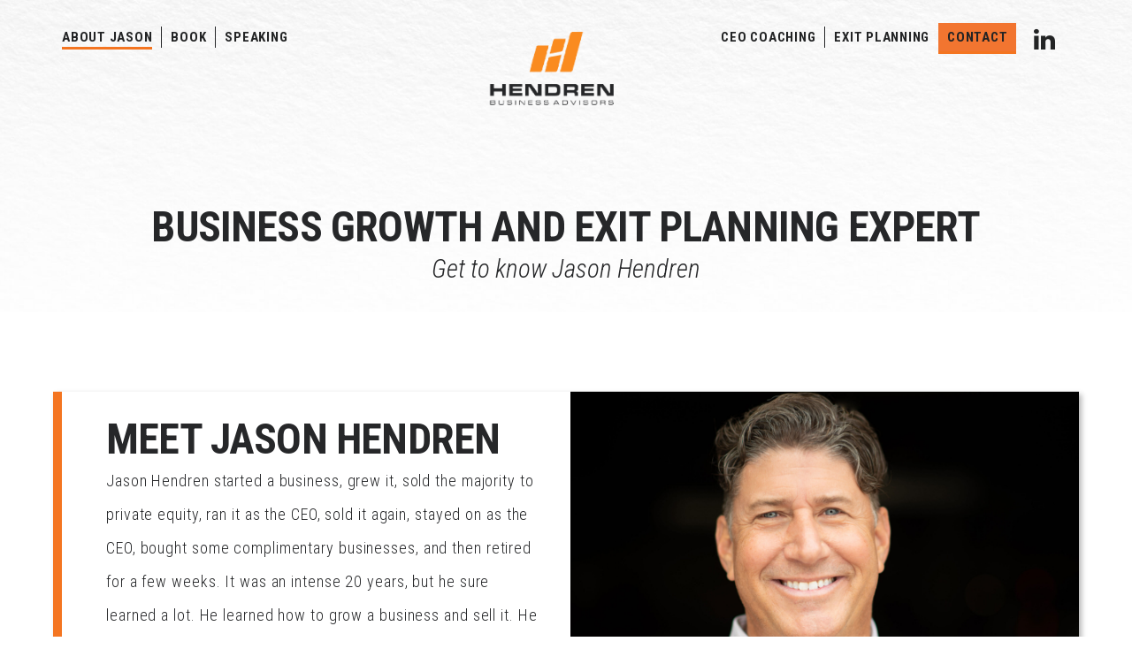

--- FILE ---
content_type: text/html; charset=UTF-8
request_url: https://hendrenba.com/about-jason/
body_size: 27595
content:
<!doctype html>
<html class="no-js" lang="en-US">
<head>
	<meta charset="utf-8">
	<meta http-equiv="X-UA-Compatible" content="IE=edge,chrome=1" >
<script type="text/javascript">
/* <![CDATA[ */
 var gform;gform||(document.addEventListener("gform_main_scripts_loaded",function(){gform.scriptsLoaded=!0}),window.addEventListener("DOMContentLoaded",function(){gform.domLoaded=!0}),gform={domLoaded:!1,scriptsLoaded:!1,initializeOnLoaded:function(o){gform.domLoaded&&gform.scriptsLoaded?o():!gform.domLoaded&&gform.scriptsLoaded?window.addEventListener("DOMContentLoaded",o):document.addEventListener("gform_main_scripts_loaded",o)},hooks:{action:{},filter:{}},addAction:function(o,n,r,t){gform.addHook("action",o,n,r,t)},addFilter:function(o,n,r,t){gform.addHook("filter",o,n,r,t)},doAction:function(o){gform.doHook("action",o,arguments)},applyFilters:function(o){return gform.doHook("filter",o,arguments)},removeAction:function(o,n){gform.removeHook("action",o,n)},removeFilter:function(o,n,r){gform.removeHook("filter",o,n,r)},addHook:function(o,n,r,t,i){null==gform.hooks[o][n]&&(gform.hooks[o][n]=[]);var e=gform.hooks[o][n];null==i&&(i=n+"_"+e.length),gform.hooks[o][n].push({tag:i,callable:r,priority:t=null==t?10:t})},doHook:function(n,o,r){var t;if(r=Array.prototype.slice.call(r,1),null!=gform.hooks[n][o]&&((o=gform.hooks[n][o]).sort(function(o,n){return o.priority-n.priority}),o.forEach(function(o){"function"!=typeof(t=o.callable)&&(t=window[t]),"action"==n?t.apply(null,r):r[0]=t.apply(null,r)})),"filter"==n)return r[0]},removeHook:function(o,n,t,i){var r;null!=gform.hooks[o][n]&&(r=(r=gform.hooks[o][n]).filter(function(o,n,r){return!!(null!=i&&i!=o.tag||null!=t&&t!=o.priority)}),gform.hooks[o][n]=r)}}); 
/* ]]> */
</script>

	<meta name="viewport" content="user-scalable=no, width=device-width, initial-scale=1, maximum-scale=1" />
    <meta name="apple-mobile-web-app-capable" content="yes" />
	<title>About Jason &#8211; Hendren</title>
<meta name='robots' content='max-image-preview:large' />
<link rel='dns-prefetch' href='//fonts.googleapis.com' />
<link rel="alternate" type="application/rss+xml" title="Hendren &raquo; Feed" href="https://hendrenba.com/feed/" />
<link rel="alternate" type="application/rss+xml" title="Hendren &raquo; Comments Feed" href="https://hendrenba.com/comments/feed/" />
<link rel="alternate" title="oEmbed (JSON)" type="application/json+oembed" href="https://hendrenba.com/wp-json/oembed/1.0/embed?url=https%3A%2F%2Fhendrenba.com%2Fabout-jason%2F" />
<link rel="alternate" title="oEmbed (XML)" type="text/xml+oembed" href="https://hendrenba.com/wp-json/oembed/1.0/embed?url=https%3A%2F%2Fhendrenba.com%2Fabout-jason%2F&#038;format=xml" />
<style id='wp-img-auto-sizes-contain-inline-css' type='text/css'>
img:is([sizes=auto i],[sizes^="auto," i]){contain-intrinsic-size:3000px 1500px}
/*# sourceURL=wp-img-auto-sizes-contain-inline-css */
</style>
<style id='wp-emoji-styles-inline-css' type='text/css'>

	img.wp-smiley, img.emoji {
		display: inline !important;
		border: none !important;
		box-shadow: none !important;
		height: 1em !important;
		width: 1em !important;
		margin: 0 0.07em !important;
		vertical-align: -0.1em !important;
		background: none !important;
		padding: 0 !important;
	}
/*# sourceURL=wp-emoji-styles-inline-css */
</style>
<style id='wp-block-library-inline-css' type='text/css'>
:root{--wp-block-synced-color:#7a00df;--wp-block-synced-color--rgb:122,0,223;--wp-bound-block-color:var(--wp-block-synced-color);--wp-editor-canvas-background:#ddd;--wp-admin-theme-color:#007cba;--wp-admin-theme-color--rgb:0,124,186;--wp-admin-theme-color-darker-10:#006ba1;--wp-admin-theme-color-darker-10--rgb:0,107,160.5;--wp-admin-theme-color-darker-20:#005a87;--wp-admin-theme-color-darker-20--rgb:0,90,135;--wp-admin-border-width-focus:2px}@media (min-resolution:192dpi){:root{--wp-admin-border-width-focus:1.5px}}.wp-element-button{cursor:pointer}:root .has-very-light-gray-background-color{background-color:#eee}:root .has-very-dark-gray-background-color{background-color:#313131}:root .has-very-light-gray-color{color:#eee}:root .has-very-dark-gray-color{color:#313131}:root .has-vivid-green-cyan-to-vivid-cyan-blue-gradient-background{background:linear-gradient(135deg,#00d084,#0693e3)}:root .has-purple-crush-gradient-background{background:linear-gradient(135deg,#34e2e4,#4721fb 50%,#ab1dfe)}:root .has-hazy-dawn-gradient-background{background:linear-gradient(135deg,#faaca8,#dad0ec)}:root .has-subdued-olive-gradient-background{background:linear-gradient(135deg,#fafae1,#67a671)}:root .has-atomic-cream-gradient-background{background:linear-gradient(135deg,#fdd79a,#004a59)}:root .has-nightshade-gradient-background{background:linear-gradient(135deg,#330968,#31cdcf)}:root .has-midnight-gradient-background{background:linear-gradient(135deg,#020381,#2874fc)}:root{--wp--preset--font-size--normal:16px;--wp--preset--font-size--huge:42px}.has-regular-font-size{font-size:1em}.has-larger-font-size{font-size:2.625em}.has-normal-font-size{font-size:var(--wp--preset--font-size--normal)}.has-huge-font-size{font-size:var(--wp--preset--font-size--huge)}.has-text-align-center{text-align:center}.has-text-align-left{text-align:left}.has-text-align-right{text-align:right}.has-fit-text{white-space:nowrap!important}#end-resizable-editor-section{display:none}.aligncenter{clear:both}.items-justified-left{justify-content:flex-start}.items-justified-center{justify-content:center}.items-justified-right{justify-content:flex-end}.items-justified-space-between{justify-content:space-between}.screen-reader-text{border:0;clip-path:inset(50%);height:1px;margin:-1px;overflow:hidden;padding:0;position:absolute;width:1px;word-wrap:normal!important}.screen-reader-text:focus{background-color:#ddd;clip-path:none;color:#444;display:block;font-size:1em;height:auto;left:5px;line-height:normal;padding:15px 23px 14px;text-decoration:none;top:5px;width:auto;z-index:100000}html :where(.has-border-color){border-style:solid}html :where([style*=border-top-color]){border-top-style:solid}html :where([style*=border-right-color]){border-right-style:solid}html :where([style*=border-bottom-color]){border-bottom-style:solid}html :where([style*=border-left-color]){border-left-style:solid}html :where([style*=border-width]){border-style:solid}html :where([style*=border-top-width]){border-top-style:solid}html :where([style*=border-right-width]){border-right-style:solid}html :where([style*=border-bottom-width]){border-bottom-style:solid}html :where([style*=border-left-width]){border-left-style:solid}html :where(img[class*=wp-image-]){height:auto;max-width:100%}:where(figure){margin:0 0 1em}html :where(.is-position-sticky){--wp-admin--admin-bar--position-offset:var(--wp-admin--admin-bar--height,0px)}@media screen and (max-width:600px){html :where(.is-position-sticky){--wp-admin--admin-bar--position-offset:0px}}

/*# sourceURL=wp-block-library-inline-css */
</style><style id='global-styles-inline-css' type='text/css'>
:root{--wp--preset--aspect-ratio--square: 1;--wp--preset--aspect-ratio--4-3: 4/3;--wp--preset--aspect-ratio--3-4: 3/4;--wp--preset--aspect-ratio--3-2: 3/2;--wp--preset--aspect-ratio--2-3: 2/3;--wp--preset--aspect-ratio--16-9: 16/9;--wp--preset--aspect-ratio--9-16: 9/16;--wp--preset--color--black: #000000;--wp--preset--color--cyan-bluish-gray: #abb8c3;--wp--preset--color--white: #ffffff;--wp--preset--color--pale-pink: #f78da7;--wp--preset--color--vivid-red: #cf2e2e;--wp--preset--color--luminous-vivid-orange: #ff6900;--wp--preset--color--luminous-vivid-amber: #fcb900;--wp--preset--color--light-green-cyan: #7bdcb5;--wp--preset--color--vivid-green-cyan: #00d084;--wp--preset--color--pale-cyan-blue: #8ed1fc;--wp--preset--color--vivid-cyan-blue: #0693e3;--wp--preset--color--vivid-purple: #9b51e0;--wp--preset--gradient--vivid-cyan-blue-to-vivid-purple: linear-gradient(135deg,rgb(6,147,227) 0%,rgb(155,81,224) 100%);--wp--preset--gradient--light-green-cyan-to-vivid-green-cyan: linear-gradient(135deg,rgb(122,220,180) 0%,rgb(0,208,130) 100%);--wp--preset--gradient--luminous-vivid-amber-to-luminous-vivid-orange: linear-gradient(135deg,rgb(252,185,0) 0%,rgb(255,105,0) 100%);--wp--preset--gradient--luminous-vivid-orange-to-vivid-red: linear-gradient(135deg,rgb(255,105,0) 0%,rgb(207,46,46) 100%);--wp--preset--gradient--very-light-gray-to-cyan-bluish-gray: linear-gradient(135deg,rgb(238,238,238) 0%,rgb(169,184,195) 100%);--wp--preset--gradient--cool-to-warm-spectrum: linear-gradient(135deg,rgb(74,234,220) 0%,rgb(151,120,209) 20%,rgb(207,42,186) 40%,rgb(238,44,130) 60%,rgb(251,105,98) 80%,rgb(254,248,76) 100%);--wp--preset--gradient--blush-light-purple: linear-gradient(135deg,rgb(255,206,236) 0%,rgb(152,150,240) 100%);--wp--preset--gradient--blush-bordeaux: linear-gradient(135deg,rgb(254,205,165) 0%,rgb(254,45,45) 50%,rgb(107,0,62) 100%);--wp--preset--gradient--luminous-dusk: linear-gradient(135deg,rgb(255,203,112) 0%,rgb(199,81,192) 50%,rgb(65,88,208) 100%);--wp--preset--gradient--pale-ocean: linear-gradient(135deg,rgb(255,245,203) 0%,rgb(182,227,212) 50%,rgb(51,167,181) 100%);--wp--preset--gradient--electric-grass: linear-gradient(135deg,rgb(202,248,128) 0%,rgb(113,206,126) 100%);--wp--preset--gradient--midnight: linear-gradient(135deg,rgb(2,3,129) 0%,rgb(40,116,252) 100%);--wp--preset--font-size--small: 13px;--wp--preset--font-size--medium: 20px;--wp--preset--font-size--large: 36px;--wp--preset--font-size--x-large: 42px;--wp--preset--spacing--20: 0.44rem;--wp--preset--spacing--30: 0.67rem;--wp--preset--spacing--40: 1rem;--wp--preset--spacing--50: 1.5rem;--wp--preset--spacing--60: 2.25rem;--wp--preset--spacing--70: 3.38rem;--wp--preset--spacing--80: 5.06rem;--wp--preset--shadow--natural: 6px 6px 9px rgba(0, 0, 0, 0.2);--wp--preset--shadow--deep: 12px 12px 50px rgba(0, 0, 0, 0.4);--wp--preset--shadow--sharp: 6px 6px 0px rgba(0, 0, 0, 0.2);--wp--preset--shadow--outlined: 6px 6px 0px -3px rgb(255, 255, 255), 6px 6px rgb(0, 0, 0);--wp--preset--shadow--crisp: 6px 6px 0px rgb(0, 0, 0);}:where(.is-layout-flex){gap: 0.5em;}:where(.is-layout-grid){gap: 0.5em;}body .is-layout-flex{display: flex;}.is-layout-flex{flex-wrap: wrap;align-items: center;}.is-layout-flex > :is(*, div){margin: 0;}body .is-layout-grid{display: grid;}.is-layout-grid > :is(*, div){margin: 0;}:where(.wp-block-columns.is-layout-flex){gap: 2em;}:where(.wp-block-columns.is-layout-grid){gap: 2em;}:where(.wp-block-post-template.is-layout-flex){gap: 1.25em;}:where(.wp-block-post-template.is-layout-grid){gap: 1.25em;}.has-black-color{color: var(--wp--preset--color--black) !important;}.has-cyan-bluish-gray-color{color: var(--wp--preset--color--cyan-bluish-gray) !important;}.has-white-color{color: var(--wp--preset--color--white) !important;}.has-pale-pink-color{color: var(--wp--preset--color--pale-pink) !important;}.has-vivid-red-color{color: var(--wp--preset--color--vivid-red) !important;}.has-luminous-vivid-orange-color{color: var(--wp--preset--color--luminous-vivid-orange) !important;}.has-luminous-vivid-amber-color{color: var(--wp--preset--color--luminous-vivid-amber) !important;}.has-light-green-cyan-color{color: var(--wp--preset--color--light-green-cyan) !important;}.has-vivid-green-cyan-color{color: var(--wp--preset--color--vivid-green-cyan) !important;}.has-pale-cyan-blue-color{color: var(--wp--preset--color--pale-cyan-blue) !important;}.has-vivid-cyan-blue-color{color: var(--wp--preset--color--vivid-cyan-blue) !important;}.has-vivid-purple-color{color: var(--wp--preset--color--vivid-purple) !important;}.has-black-background-color{background-color: var(--wp--preset--color--black) !important;}.has-cyan-bluish-gray-background-color{background-color: var(--wp--preset--color--cyan-bluish-gray) !important;}.has-white-background-color{background-color: var(--wp--preset--color--white) !important;}.has-pale-pink-background-color{background-color: var(--wp--preset--color--pale-pink) !important;}.has-vivid-red-background-color{background-color: var(--wp--preset--color--vivid-red) !important;}.has-luminous-vivid-orange-background-color{background-color: var(--wp--preset--color--luminous-vivid-orange) !important;}.has-luminous-vivid-amber-background-color{background-color: var(--wp--preset--color--luminous-vivid-amber) !important;}.has-light-green-cyan-background-color{background-color: var(--wp--preset--color--light-green-cyan) !important;}.has-vivid-green-cyan-background-color{background-color: var(--wp--preset--color--vivid-green-cyan) !important;}.has-pale-cyan-blue-background-color{background-color: var(--wp--preset--color--pale-cyan-blue) !important;}.has-vivid-cyan-blue-background-color{background-color: var(--wp--preset--color--vivid-cyan-blue) !important;}.has-vivid-purple-background-color{background-color: var(--wp--preset--color--vivid-purple) !important;}.has-black-border-color{border-color: var(--wp--preset--color--black) !important;}.has-cyan-bluish-gray-border-color{border-color: var(--wp--preset--color--cyan-bluish-gray) !important;}.has-white-border-color{border-color: var(--wp--preset--color--white) !important;}.has-pale-pink-border-color{border-color: var(--wp--preset--color--pale-pink) !important;}.has-vivid-red-border-color{border-color: var(--wp--preset--color--vivid-red) !important;}.has-luminous-vivid-orange-border-color{border-color: var(--wp--preset--color--luminous-vivid-orange) !important;}.has-luminous-vivid-amber-border-color{border-color: var(--wp--preset--color--luminous-vivid-amber) !important;}.has-light-green-cyan-border-color{border-color: var(--wp--preset--color--light-green-cyan) !important;}.has-vivid-green-cyan-border-color{border-color: var(--wp--preset--color--vivid-green-cyan) !important;}.has-pale-cyan-blue-border-color{border-color: var(--wp--preset--color--pale-cyan-blue) !important;}.has-vivid-cyan-blue-border-color{border-color: var(--wp--preset--color--vivid-cyan-blue) !important;}.has-vivid-purple-border-color{border-color: var(--wp--preset--color--vivid-purple) !important;}.has-vivid-cyan-blue-to-vivid-purple-gradient-background{background: var(--wp--preset--gradient--vivid-cyan-blue-to-vivid-purple) !important;}.has-light-green-cyan-to-vivid-green-cyan-gradient-background{background: var(--wp--preset--gradient--light-green-cyan-to-vivid-green-cyan) !important;}.has-luminous-vivid-amber-to-luminous-vivid-orange-gradient-background{background: var(--wp--preset--gradient--luminous-vivid-amber-to-luminous-vivid-orange) !important;}.has-luminous-vivid-orange-to-vivid-red-gradient-background{background: var(--wp--preset--gradient--luminous-vivid-orange-to-vivid-red) !important;}.has-very-light-gray-to-cyan-bluish-gray-gradient-background{background: var(--wp--preset--gradient--very-light-gray-to-cyan-bluish-gray) !important;}.has-cool-to-warm-spectrum-gradient-background{background: var(--wp--preset--gradient--cool-to-warm-spectrum) !important;}.has-blush-light-purple-gradient-background{background: var(--wp--preset--gradient--blush-light-purple) !important;}.has-blush-bordeaux-gradient-background{background: var(--wp--preset--gradient--blush-bordeaux) !important;}.has-luminous-dusk-gradient-background{background: var(--wp--preset--gradient--luminous-dusk) !important;}.has-pale-ocean-gradient-background{background: var(--wp--preset--gradient--pale-ocean) !important;}.has-electric-grass-gradient-background{background: var(--wp--preset--gradient--electric-grass) !important;}.has-midnight-gradient-background{background: var(--wp--preset--gradient--midnight) !important;}.has-small-font-size{font-size: var(--wp--preset--font-size--small) !important;}.has-medium-font-size{font-size: var(--wp--preset--font-size--medium) !important;}.has-large-font-size{font-size: var(--wp--preset--font-size--large) !important;}.has-x-large-font-size{font-size: var(--wp--preset--font-size--x-large) !important;}
/*# sourceURL=global-styles-inline-css */
</style>

<style id='classic-theme-styles-inline-css' type='text/css'>
/*! This file is auto-generated */
.wp-block-button__link{color:#fff;background-color:#32373c;border-radius:9999px;box-shadow:none;text-decoration:none;padding:calc(.667em + 2px) calc(1.333em + 2px);font-size:1.125em}.wp-block-file__button{background:#32373c;color:#fff;text-decoration:none}
/*# sourceURL=/wp-includes/css/classic-themes.min.css */
</style>
<link rel='stylesheet' id='be-grid-portfolio-css' href='https://hendrenba.com/wp-content/plugins/be-grid/css/be-grid.min.css' type='text/css' media='all' />
<link rel='stylesheet' id='tatsu-main-css' href='https://hendrenba.com/wp-content/plugins/tatsu/public/css/tatsu.min.css' type='text/css' media='all' />
<link rel='stylesheet' id='exponent-modules-css' href='https://hendrenba.com/wp-content/plugins/exponent-modules/public/css/exponent-modules.min.css' type='text/css' media='all' />
<link rel='stylesheet' id='typehub-css' href='https://hendrenba.com/wp-content/plugins/tatsu/includes/typehub/public/css/typehub-public.css' type='text/css' media='all' />
<link rel='stylesheet' id='typehub-google-fonts-css' href='//fonts.googleapis.com/css?family=Roboto+Condensed%3A600%2C400%2C400italic%2C700italic%2C500%7CRoboto+Condensed%3A400%2C300%2C300italic%7CRoboto+Condensed%3A700%2C500%2C300&#038;ver=1.0' type='text/css' media='all' />
<link rel='stylesheet' id='tatsu_icons-css' href='https://hendrenba.com/wp-content/plugins/tatsu/includes/icons/tatsu_icons/tatsu-icons.css' type='text/css' media='all' />
<link rel='stylesheet' id='exponent-core-icons-css' href='https://hendrenba.com/wp-content/themes/exponent/fonts/icons.css' type='text/css' media='all' />
<link rel='stylesheet' id='exponent-vendor-css' href='https://hendrenba.com/wp-content/themes/exponent/css/vendor/vendor.css' type='text/css' media='all' />
<link rel='stylesheet' id='exponent-main-css-css' href='https://hendrenba.com/wp-content/themes/exponent/css/main.css' type='text/css' media='all' />
<link rel='stylesheet' id='exponent-style-css-css' href='https://hendrenba.com/wp-content/themes/exponent_child/style.css' type='text/css' media='all' />
<link rel='stylesheet' id='gform_basic-css' href='https://hendrenba.com/wp-content/plugins/gravityforms/assets/css/dist/basic.min.css' type='text/css' media='all' />
<link rel='stylesheet' id='gform_theme_components-css' href='https://hendrenba.com/wp-content/plugins/gravityforms/assets/css/dist/theme-components.min.css' type='text/css' media='all' />
<link rel='stylesheet' id='gform_theme_ie11-css' href='https://hendrenba.com/wp-content/plugins/gravityforms/assets/css/dist/theme-ie11.min.css' type='text/css' media='all' />
<link rel='stylesheet' id='gform_theme-css' href='https://hendrenba.com/wp-content/plugins/gravityforms/assets/css/dist/theme.min.css' type='text/css' media='all' />
<link rel='stylesheet' id='ms-main-css' href='https://hendrenba.com/wp-content/plugins/masterslider/public/assets/css/masterslider.main.css' type='text/css' media='all' />
<link rel='stylesheet' id='ms-custom-css' href='https://hendrenba.com/wp-content/uploads/masterslider/custom.css' type='text/css' media='all' />
<script type="text/javascript" src="https://hendrenba.com/wp-includes/js/jquery/jquery.min.js" id="jquery-core-js"></script>
<script type="text/javascript" src="https://hendrenba.com/wp-includes/js/jquery/jquery-migrate.min.js" id="jquery-migrate-js"></script>
<script type="text/javascript" src="https://hendrenba.com/wp-content/plugins/tatsu/includes/typehub/public/js/webfont.min.js" id="webfontloader-js"></script>
<script type="text/javascript" id="webfontloader-js-after">
/* <![CDATA[ */
WebFont.load( { typekit: { id: '' }, })
//# sourceURL=webfontloader-js-after
/* ]]> */
</script>
<script type="text/javascript" src="https://hendrenba.com/wp-content/themes/exponent/js/vendor/modernizr.js" id="modernizr-js"></script>
<script type="text/javascript" defer='defer' src="https://hendrenba.com/wp-content/plugins/gravityforms/js/jquery.json.min.js" id="gform_json-js"></script>
<script type="text/javascript" id="gform_gravityforms-js-extra">
/* <![CDATA[ */
var gf_global = {"gf_currency_config":{"name":"U.S. Dollar","symbol_left":"$","symbol_right":"","symbol_padding":"","thousand_separator":",","decimal_separator":".","decimals":2,"code":"USD"},"base_url":"https://hendrenba.com/wp-content/plugins/gravityforms","number_formats":[],"spinnerUrl":"https://hendrenba.com/wp-content/plugins/gravityforms/images/spinner.svg","strings":{"newRowAdded":"New row added.","rowRemoved":"Row removed","formSaved":"The form has been saved.  The content contains the link to return and complete the form."}};
var gform_i18n = {"datepicker":{"days":{"monday":"Mon","tuesday":"Tue","wednesday":"Wed","thursday":"Thu","friday":"Fri","saturday":"Sat","sunday":"Sun"},"months":{"january":"January","february":"February","march":"March","april":"April","may":"May","june":"June","july":"July","august":"August","september":"September","october":"October","november":"November","december":"December"},"firstDay":0,"iconText":"Select date"}};
var gf_legacy_multi = {"1":""};
var gform_gravityforms = {"strings":{"invalid_file_extension":"This type of file is not allowed. Must be one of the following:","delete_file":"Delete this file","in_progress":"in progress","file_exceeds_limit":"File exceeds size limit","illegal_extension":"This type of file is not allowed.","max_reached":"Maximum number of files reached","unknown_error":"There was a problem while saving the file on the server","currently_uploading":"Please wait for the uploading to complete","cancel":"Cancel","cancel_upload":"Cancel this upload","cancelled":"Cancelled"},"vars":{"images_url":"https://hendrenba.com/wp-content/plugins/gravityforms/images"}};
//# sourceURL=gform_gravityforms-js-extra
/* ]]> */
</script>
<script type="text/javascript" id="gform_gravityforms-js-before">
/* <![CDATA[ */

//# sourceURL=gform_gravityforms-js-before
/* ]]> */
</script>
<script type="text/javascript" defer='defer' src="https://hendrenba.com/wp-content/plugins/gravityforms/js/gravityforms.min.js" id="gform_gravityforms-js"></script>
<link rel="https://api.w.org/" href="https://hendrenba.com/wp-json/" /><link rel="alternate" title="JSON" type="application/json" href="https://hendrenba.com/wp-json/wp/v2/pages/4787" /><link rel="EditURI" type="application/rsd+xml" title="RSD" href="https://hendrenba.com/xmlrpc.php?rsd" />
<meta name="generator" content="WordPress 6.9" />
<link rel="canonical" href="https://hendrenba.com/about-jason/" />
<link rel='shortlink' href='https://hendrenba.com/?p=4787' />
<script>var ms_grabbing_curosr='https://hendrenba.com/wp-content/plugins/masterslider/public/assets/css/common/grabbing.cur',ms_grab_curosr='https://hendrenba.com/wp-content/plugins/masterslider/public/assets/css/common/grab.cur';</script>
<meta name="generator" content="MasterSlider 3.5.9 - Responsive Touch Image Slider" />
<style id="be-dynamic-css" type="text/css"> 
/****************************************************
Header Styles
*****************************************************/

.exponent-menu li a:hover,
.exponent-menu li.current-menu-item > a,
.exponent-mobile-menu li a:hover,
.exponent-mobile-menu li.current-menu-item > a,
.exponent-menu > ul > li:hover > a,
.exponent-menu .exponent-sub-menu > li:hover > a{
  color:  rgba(244,117,33,1);
}
.exponent-menu > ul > li:hover > .exponent-sub-menu-indicator svg polyline,
.exponent-menu .exponent-sub-menu > li:hover svg polyline {
  stroke : rgba(244,117,33,1);
}
/**
 * Common Styles
 */
blockquote {
  border-left: 4px solid rgba(244,117,33,1);
}
a {
  color : rgba(244,117,33,1);
}

.flickity-page-dots .dot.is-selected {
  background : rgba(244,117,33,1);
}

/**
 * Form Styles
 */ 

.exp-form-border {
  background-color : rgba(244,117,33,1);
}
.exp-form-border-with-underline .exp-form-field-active .exp-form-field-label {
   color : rgba(244,117,33,1); 
}

.exp-form-rounded input:not([type = "submit"]):focus,
.exp-form-rounded textarea:focus,
.exp-form-rounded select:focus {
   border-color : rgba(244,117,33,1);
}
.exp-form-pill input:not([type = "submit"]):focus,
.exp-form-pill textarea:focus,
.exp-form-pill select:focus {
  border-color : rgba(244,117,33,1);
}


.exp-form-pill input:not([type = "submit"]),
.exp-form-pill textarea,
.exp-form-pill select,
.exp-form-rounded input,
.exp-form-rounded textarea,
.exp-form-rounded select {
    background-color : #f8f8f8;
}

input[ type = "submit" ] {
  color : #ffffff;
  background : rgba(244,117,33,1);
}

/**
 * Posts Styles
 */


.exp-post-categories-normal a:hover,
.exp-post-title a:hover,
.exp-post-author .exp-post-author-name:hover {
    color : rgba(244,117,33,1);
}

.pages_list a {
  background: rgba(38,39,41,1);
  color: #ffffff;
}

.pages_list a:hover {
  background: rgba(244,117,33,1);
  color: #ffffff;
}

.exp-categories-post-count {
  color : rgba(244,117,33,1);
}

.exp-archive-post-count {
  color : rgba(244,117,33,1);
}

.widget_calendar tbody a {
  color : rgba(244,117,33,1);
}

.exp-read-more.exp-read-more-underlined::after {
  background : rgba(244,117,33,1);
}

.exp-posts-nav {
   padding-top : 20px;
   padding-bottom : 20px;
}

.exp-home-grid-icon {
  color : rgba(38,39,41,1);
}

.exp-read-more-underlined {
  color : rgba(38,39,41,1);
}
.exp-read-more-underlined::before {
  color : rgba(38,39,41,1);
}
.exp-read-more-underlined:hover {
  color : rgba(244,117,33,1);
}
.exp-read-more-underlined:hover::after {
  color : rgba(244,117,33,1);
}

/**
 * anchor styles
 */

  .menu-item.current-menu-item > a {
    color : rgba(244,117,33,1);
  }

 .exp-breadcrumbs a:hover,
 .widget a:hover {
   color : rgba(244,117,33,1);
 }
 .widget .tag-cloud-link:hover {
   background : rgba(244,117,33,1);
 }

.exp-post-single-footer-author {
   background : #ffffff;
}

.exp-pagination .page-numbers:not(.current):hover {
  background : #f8f8f8;
}

.exp-post-single-footer-tags .exp-term:hover,
.exp-pagination .current {
  color : #ffffff;
  background : rgba(244,117,33,1);
}
.exp-pagination .current {
  border-color:  rgba(244,117,33,1);
  box-shadow : 0 7px 14px -6px rgba(244,117,33,1);
}
.exp-pagination a:hover {
  color : rgba(244,117,33,1);
}

/**
 * Comments
 */
#cancel-comment-reply-link:hover,
.exp-comment-reply:hover {
  color : rgba(244,117,33,1);
}

/**
 * Widgets
 */
.exp-archive-post-count,
.exp-categories-post-count {
  background : #f8f8f8;
}
.exp-archive-widget-link:hover a {
  color : rgba(244,117,33,1)}
.exp-archive-widget-link:hover .exp-archive-post-count {
  background : rgba(244,117,33,1);
  color : #ffffff;
}
.exp-categories-widget-link:hover > a {
  color : rgba(244,117,33,1);
}
.exp-categories-widget-link:hover > .exp-categories-post-count {
  color : #ffffff;
  background : rgba(244,117,33,1);
}
.widget_calendar tbody a {
  background : #f8f8f8;
}
#wp-calendar caption {
  color: rgba(38,39,41,1);
}
.widget_calendar tbody a:hover {
  color : #ffffff;
  background : rgba(244,117,33,1);
}
.tagcloud .tag-cloud-link {
  background : #f8f8f8;
}
.tagcloud .tag-cloud-link:hover {
  color : #ffffff;
  background : rgba(244,117,33,1);
}

/**
 * Accordion Module
 */
.accordion-head:hover {
    color: rgba(244,117,33,1);
}

/** Loader color */
.exp-subscribe-loader-inner {
  border-color : #f8f8f8;
  border-left-color : rgba(244,117,33,1);
}

#be-themes-page-loader .style-spin{
    border: 7px solid rgba(244,117,33,0.3);
    border-top-color: rgba(244,117,33,1);
}

#be-themes-page-loader .style-ring div{
	border: 6px solid rgba(244,117,33,0.6);
	border-color:rgba(244,117,33,0.6) transparent transparent transparent;
}

#be-themes-page-loader .style-ellipsis div {
	background:rgba(244,117,33,1);
}

#be-themes-page-loader .style-ripple div {
	border: 4px solid rgba(244,117,33,1);
}

/**
 * Back to Top
 */
#be-themes-back-to-top {
   background : rgba(244,117,33,1);
   color : #ffffff;
}

/**
 * Backgrounds
 */

  body {
      background : #ffffff  }

/**
 * Entry Header
 */
  .exp-entry-header {
    background : #F5F6FA;
    color : #313233;
    padding-top : 0px;
    padding-bottom : 0px;
  }
  .exp-entry-header .exp-post-entry-title {
    color : #313233;
  }

  .exp-breadcrumbs {
    color : 1;
  }


/**
 * Search Form
 */
.search:focus ~ .exp-searchform-icon,
.exp-form-field-active .exp-searchform-icon {
    color : rgba(244,117,33,1);
}

/**
 * Woocommerce
 */

.woocommerce-orders-table a:hover {
  color : rgba(244,117,33,1);
}

.woocommerce-table--order-downloads td a:hover {
  color : rgba(244,117,33,1);
}

.exp-quick-view {
  background : rgba(244,117,33,1);
  color : #ffffff;
}

.exp-wc-price-cart-wrap .exp-add-to-cart {
  color : rgba(244,117,33,1);
}

.exp-wc-meta-value a:hover {
  color : rgba(244,117,33,1);
}

.single_add_to_cart_button {
  color : #ffffff;
  background : rgba(244,117,33,1);
}
.single_add_to_cart_button:hover {
  color : rgba(244,117,33,1);
  background : #ffffff;
  border : 1px solid rgba(244,117,33,1);
}

.wc-tabs .active {
  color : rgba(244,117,33,1);
  border-bottom : 2px solid rgba(244,117,33,1);
}

.exp-product-categories a:hover {
  color : rgba(244,117,33,1);
}

.products .exp-product-title a:hover {
  color : rgba(244,117,33,1);
}

.exp-add-to-wishlist-icon:hover,
.exp-already-in-wishlist {
  color : rgba(244,117,33,1);
}
.products .exp-already-in-wishlist-icon {
  color : rgba(244,117,33,1);
}
.exp-wc-product-info-inner .exp-add-to-wishlist:hover { 
  color : rgba(244,117,33,1);
}

.exp-wc-add-to-cart-icon:hover {
  color : rgba(244,117,33,1);
}

.exp-wc-quickview .product_title:hover {
  color : rgba(244,117,33,1);
}

.woocommerce-mini-cart__buttons a {
   color : #ffffff;
   background : rgba(244,117,33,1);
}
.woocommerce-mini-cart__buttons a:hover {
  color : rgba(244,117,33,1);
  background  : #ffffff;
  border-color : rgba(244,117,33,1);
}

.woocommerce-mini-cart__buttons .checkout {
  color : rgba(244,117,33,1);
  background  : #ffffff;
}
.woocommerce-mini-cart__buttons .checkout:hover {
  color : #ffffff;
  background : rgba(244,117,33,1);
}

.exp-wc-cart-product-title:hover {
  color : rgba(244,117,33,1);
}

.grouped_form a:hover {
  color : rgba(244,117,33,1);
}

.product-categories .cat-item a:hover {
    color: rgba(244,117,33,1);
}
.product-categories .cat-item a:hover + .count > .exp-categories-post-count {
    background: rgba(244,117,33,1);
    color : #ffffff;
}

.widget .price_slider {
  background : #f8f8f8;
}

.ui-slider-handle,
.ui-slider-range {
  border-color : rgba(244,117,33,1);
}

.price_slider_amount button {
  background : rgba(244,117,33,1);
}

.woocommerce-widget-layered-nav-list__item .count {
  color : rgba(244,117,33,1);
}
.woocommerce-widget-layered-nav-list__item .count {
  background : #f8f8f8;
}
.woocommerce-widget-layered-nav-list__item > a:hover {
  color : rgba(244,117,33,1);
}
.woocommerce-widget-layered-nav-list__item > a:hover + .count {
  background : rgba(244,117,33,1);
  color : #ffffff;
}

.widget_layered_nav_filters .chosen {
  color : #ffffff;
  background  : rgba(244,117,33,1);
}

.woocommerce-cart-form__contents .product-name a:hover,
.wishlist_table .product-name a:hover {
  color : rgba(244,117,33,1);
}

.coupon button {
  color : #ffffff;
  background : rgba(244,117,33,1);
}

button[name = "calc_shipping"] {
  color : #ffffff;
  background : rgba(244,117,33,1);
}

.cart_totals .checkout-button {
  color : #ffffff;
  background : rgba(244,117,33,1);
}

.woocommerce-form-coupon button[name = "apply_coupon"] {
  color : #ffffff;
  background : rgba(244,117,33,1);
}

.woocommerce-shipping-fields input:focus,
.woocommerce-billing-fields input:focus,
.woocommerce-form-login input:focus,
.woocommerce-form-register input:focus,
.woocommerce-form-coupon input:focus,
.woocommerce-address-fields input:focus, 
.woocommerce-EditAccountForm input:focus {
  border-color : rgba(244,117,33,1);
}

.woocommerce-additional-fields textarea:focus {
  border-color : rgba(244,117,33,1); 
}

button[name = "woocommerce_checkout_place_order"] {
  color : #ffffff;
  background : rgba(244,117,33,1);
}

.woocommerce-table--order-details .product-name a:hover {
    color : rgba(244,117,33,1);
}

.woocommerce-MyAccount-navigation-link:hover {
  color : rgba(244,117,33,1);
}

.woocommerce-orders-table .woocommerce-orders-table__cell-order-number a {
  color : rgba(244,117,33,1);
}

.woocommerce-account .woocommerce-Address-title a {
  color : rgba(244,117,33,1);
}

.woocommerce-review__verified.verified {
    background : #f8f8f8;
}

.woocommerce-form-login button[name="login"],
.woocommerce-form-register button[name="register"] {
  color : #ffffff;
  background : rgba(244,117,33,1);
}

.woocommerce-address-fields button[name = "save_address"],
.woocommerce-EditAccountForm button[name = "save_account_details"] {
  color : #ffffff;
  background : rgba(244,117,33,1);
}

.woocommerce-form-coupon-toggle .showcoupon,
.woocommerce-form-login-toggle .showlogin,
.lost_password a,
.exp-wc-product-share-icons .custom-share-button,
.yith-wcwl-share a {
  color : rgba(38,39,41,1);
}

.exponent-cart-count {
  background : rgba(244,117,33,1);
  color : #ffffff;
}

/**
 * Portfolio details btn
 */
.be-portfolio-details .mediumbtn {
  background: rgba(244,117,33,1);
  color:#ffffff;
}

.home-grid-icon:hover span {
  background : rgba(244,117,33,1);
} </style><meta name="generator" content="Powered by Slider Revolution 6.5.24 - responsive, Mobile-Friendly Slider Plugin for WordPress with comfortable drag and drop interface." />
<style rel="stylesheet" id="typehub-output">h1,.h1{font-family:"Roboto Condensed",-apple-system,BlinkMacSystemFont,'Segoe UI',Roboto,Oxygen-Sans,Ubuntu,Cantarell,'Helvetica Neue',sans-serif;font-weight:600;font-style:normal;font-size:46px;text-transform:none;letter-spacing:-0.014em;line-height:60px;color:rgba(38,39,41,1)}h2,.h2{font-family:"Roboto Condensed",-apple-system,BlinkMacSystemFont,'Segoe UI',Roboto,Oxygen-Sans,Ubuntu,Cantarell,'Helvetica Neue',sans-serif;font-weight:700;font-style:normal;font-size:40px;text-transform:uppercase;letter-spacing:-0.01em;line-height:54px;color:rgba(38,39,41,1)}h3,.h3{font-family:"Roboto Condensed",-apple-system,BlinkMacSystemFont,'Segoe UI',Roboto,Oxygen-Sans,Ubuntu,Cantarell,'Helvetica Neue',sans-serif;font-weight:600;font-style:normal;font-size:32px;text-transform:none;letter-spacing:-0.01em;line-height:46px;color:#343638}h4,.h4{font-family:"Roboto Condensed",-apple-system,BlinkMacSystemFont,'Segoe UI',Roboto,Oxygen-Sans,Ubuntu,Cantarell,'Helvetica Neue',sans-serif;font-weight:600;font-style:normal;font-size:24px;text-transform:none;letter-spacing:-0.01em;line-height:36px;color:#343638}h5,.exp-wc-cart-collaterals-inner .cart_totals h2,.woocommerce-billing-fields h3,.exp-wc-cart-title,#ship-to-different-address,.woocommerce-customer-details .woocommerce-column__title,.woocommerce-account.woocommerce-edit-address h3,#order_review_heading,.exp-posts-nav-post-title,.h5{font-family:"Roboto Condensed",-apple-system,BlinkMacSystemFont,'Segoe UI',Roboto,Oxygen-Sans,Ubuntu,Cantarell,'Helvetica Neue',sans-serif;font-weight:600;font-style:normal;font-size:17px;text-transform:none;letter-spacing:-0.01em;line-height:30px;color:#343638}h6,.testimonial-author-role.h6-font,.menu-card-title,.menu-card-item-price,.slider-counts,.woocommerce-mini-cart__total strong,.variations .label,.exp-wc-meta-label,.exp-wc-shop-attribute-label,.cart_totals h2,.woocommerce-orders-table th,.upsells>h2,.related>h2,.woocommerce-table--order-details thead th,.woocommerce-orders-table a,.wc_payment_method label,.woocommerce-checkout-review-order thead th,.wishlist_table th,.exp-wc-product-share-label,.yith-wcwl-share-title,.woocommerce-Reviews #reply-title,.woocommerce-checkout-review-order tfoot .woocommerce-Price-amount,.stock,.woocommerce-table--order-details tfoot .woocommerce-Price-amount,.woocommerce-Address-title a,.wc-tabs,.exp-wc-review-author,a.bbp-forum-title,#bbpress-forums fieldset.bbp-form label,.bbp-topic-title a.bbp-topic-permalink,#bbpress-forums ul.forum-titles li,#bbpress-forums ul.bbp-replies li.bbp-header,.h6{font-family:"Roboto Condensed",-apple-system,BlinkMacSystemFont,'Segoe UI',Roboto,Oxygen-Sans,Ubuntu,Cantarell,'Helvetica Neue',sans-serif;font-weight:600;font-style:normal;font-size:15px;text-transform:none;letter-spacing:-0.01em;line-height:26px;color:#343638}body,.special-heading-wrap .caption-wrap .body-font,.body{font-family:"Roboto Condensed",-apple-system,BlinkMacSystemFont,'Segoe UI',Roboto,Oxygen-Sans,Ubuntu,Cantarell,'Helvetica Neue',sans-serif;font-weight:400;font-style:normal;font-size:16px;text-transform:none;letter-spacing:0;line-height:28px;color:rgba(38,39,41,1)}.exp-countdown-wrap .countdown-amount{font-family:"Roboto Condensed",-apple-system,BlinkMacSystemFont,'Segoe UI',Roboto,Oxygen-Sans,Ubuntu,Cantarell,'Helvetica Neue',sans-serif;font-size:50px;line-height:2;letter-spacing:0;font-weight:400;font-style:normal}.exp-countdown-wrap .countdown-period{font-family:"Roboto Condensed",-apple-system,BlinkMacSystemFont,'Segoe UI',Roboto,Oxygen-Sans,Ubuntu,Cantarell,'Helvetica Neue',sans-serif;font-size:15px;line-height:1.7em;letter-spacing:0;font-weight:400;font-style:normal;text-transform:none}.widget_recent_comments a,.widget_rss .rsswidget,.widget_rss cite,.cart_totals th,.woocommerce-checkout-review-order-table tfoot th,.woocommerce-table--order-details tfoot th,.exp-recent-posts-widget-post-title,.widget_recent_entries a,.h7{font-family:"Roboto Condensed",-apple-system,BlinkMacSystemFont,'Segoe UI',Roboto,Oxygen-Sans,Ubuntu,Cantarell,'Helvetica Neue',sans-serif;font-weight:600;font-style:normal;font-size:14px;text-transform:none;letter-spacing:-0.01em;line-height:22px;color:#343638}.h8{font-family:"Roboto Condensed",-apple-system,BlinkMacSystemFont,'Segoe UI',Roboto,Oxygen-Sans,Ubuntu,Cantarell,'Helvetica Neue',sans-serif;font-weight:600;font-style:normal;font-size:12px;text-transform:none;letter-spacing:0;line-height:16px;color:rgba(0,0,0,0.45)}.exp-posts-nav-post-location,.exp-read-more-underlined,.pages_list a,.h9{font-family:"Roboto Condensed",-apple-system,BlinkMacSystemFont,'Segoe UI',Roboto,Oxygen-Sans,Ubuntu,Cantarell,'Helvetica Neue',sans-serif;font-weight:600;font-style:normal;font-size:11px;text-transform:uppercase;letter-spacing:1px;line-height:14px;color:rgba(0,0,0,0.45)}.body_1{font-family:"Roboto Condensed",-apple-system,BlinkMacSystemFont,'Segoe UI',Roboto,Oxygen-Sans,Ubuntu,Cantarell,'Helvetica Neue',sans-serif;font-weight:300;font-style:normal;font-size:15px;text-transform:none;letter-spacing:0;line-height:25px;color:#848991}.body_2{font-family:"Roboto Condensed",-apple-system,BlinkMacSystemFont,'Segoe UI',Roboto,Oxygen-Sans,Ubuntu,Cantarell,'Helvetica Neue',sans-serif;font-weight:300;font-style:italic;font-size:20px;text-transform:none;letter-spacing:0;line-height:32px;color:#848991}blockquote,.quote{font-family:"Roboto Condensed",-apple-system,BlinkMacSystemFont,'Segoe UI',Roboto,Oxygen-Sans,Ubuntu,Cantarell,'Helvetica Neue',sans-serif;font-weight:400;font-style:normal;font-size:21px;text-transform:none;letter-spacing:-0.01em;line-height:35px;color:#343638}.exp-post-entry-title{font-family:"Roboto Condensed",-apple-system,BlinkMacSystemFont,'Segoe UI',Roboto,Oxygen-Sans,Ubuntu,Cantarell,'Helvetica Neue',sans-serif;font-weight:600;font-style:normal;font-size:32px;text-transform:none;letter-spacing:-0.01em;line-height:46px;color:#343638}.exp-posts-nav-post-title{font-family:"Roboto Condensed",-apple-system,BlinkMacSystemFont,'Segoe UI',Roboto,Oxygen-Sans,Ubuntu,Cantarell,'Helvetica Neue',sans-serif;font-weight:600;font-style:normal;font-size:17px;text-transform:none;letter-spacing:0;line-height:30px;color:#343638}.tatsu-button,input[type = "submit"],button[type="submit"],.cart_totals a.checkout-button{font-family:"Roboto Condensed",-apple-system,BlinkMacSystemFont,'Segoe UI',Roboto,Oxygen-Sans,Ubuntu,Cantarell,'Helvetica Neue',sans-serif;font-weight:700;font-style:normal}.smallbtn,.exp-success-message__content a{font-size:12px;line-height:12px;letter-spacing:1px;text-transform:uppercase}.mediumbtn,input[type = "submit"],div.wpforms-container-full .wpforms-form .wpforms-submit-container button[type=submit],.woocommerce-mini-cart__buttons a,.woocommerce-address-fields button[name = "save_address"],.woocommerce-EditAccountForm button[name = "save_account_details"],.exp-quick-view,.single_add_to_cart_button,.coupon button,button[name = "calc_shipping"],.woocommerce-form-coupon button[name = "apply_coupon"],.woocommerce-form-login button[name="login"],.woocommerce-form-register button[name="register"]{font-size:12px;line-height:12px;letter-spacing:1px;text-transform:uppercase}.largebtn,.cart_totals .checkout-button,button[name = "woocommerce_checkout_place_order"]{font-size:13px;line-height:13px;letter-spacing:1px;text-transform:uppercase}.x-largebtn{font-size:14px;line-height:14px;letter-spacing:1px;text-transform:uppercase}.tatsu-button-wrap.blockbtn .tatsu-button,.tatsu-button.blockbtn{font-size:14px;line-height:14px;letter-spacing:1px;text-transform:uppercase}.tatsu-animated-link-inner{font-family:"Roboto Condensed",-apple-system,BlinkMacSystemFont,'Segoe UI',Roboto,Oxygen-Sans,Ubuntu,Cantarell,'Helvetica Neue',sans-serif;font-size:12px;line-height:12px;color:#343638;letter-spacing:1px;font-weight:600;font-style:normal;text-transform:uppercase}.exp-form input:not([type = "submit"]),.exp-form textarea,.exp-form select,input,select,textarea,.select2-container--default .select2-selection--single .select2-selection__rendered,.select2-container--default .select2-selection--single .select2-selection__rendered{font-family:"Roboto Condensed",-apple-system,BlinkMacSystemFont,'Segoe UI',Roboto,Oxygen-Sans,Ubuntu,Cantarell,'Helvetica Neue',sans-serif;font-size:15px;line-height:1.7em;color:#343638;letter-spacing:0;font-weight:600;font-style:normal;text-transform:none}.exp-form label,.exp-form ::-webkit-input-placeholder,.exp-searchform-icon{font-family:"Roboto Condensed",-apple-system,BlinkMacSystemFont,'Segoe UI',Roboto,Oxygen-Sans,Ubuntu,Cantarell,'Helvetica Neue',sans-serif;font-size:15px;line-height:1.7em;color:rgba(0,0,0,0.45);letter-spacing:0;font-weight:600;font-style:normal;text-transform:none}.exp-posts-loop .exp-post-title{font-family:"Roboto Condensed",-apple-system,BlinkMacSystemFont,'Segoe UI',Roboto,Oxygen-Sans,Ubuntu,Cantarell,'Helvetica Neue',sans-serif;font-size:35px;font-weight:600;font-style:normal;line-height:46px;color:#343638;letter-spacing:-0.01em;text-transform:none}.be-grid .exp-post-title{font-family:"Roboto Condensed",-apple-system,BlinkMacSystemFont,'Segoe UI',Roboto,Oxygen-Sans,Ubuntu,Cantarell,'Helvetica Neue',sans-serif;font-size:22px;font-weight:600;font-style:normal;line-height:34px;color:#343638;letter-spacing:-0.01em;text-transform:none}.exp-posts-loop .exp-post-content{font-family:"Roboto Condensed",-apple-system,BlinkMacSystemFont,'Segoe UI',Roboto,Oxygen-Sans,Ubuntu,Cantarell,'Helvetica Neue',sans-serif;font-size:16px;line-height:28px;color:#848991;letter-spacing:0;font-weight:400;font-style:normal;text-transform:none}.exp-posts-loop .exp-post-categories,.exp-posts-loop.exp-posts-loop-style3 .exp-post-categories-labeled,.exp-posts-loop.exp-posts-loop-style7 .exp-post-categories-labeled{font-family:"Roboto Condensed",-apple-system,BlinkMacSystemFont,'Segoe UI',Roboto,Oxygen-Sans,Ubuntu,Cantarell,'Helvetica Neue',sans-serif;font-size:11px;font-weight:400;font-style:italic;line-height:1;text-transform:uppercase;color:rgba(0,0,0,0.45);letter-spacing:1px}.exp-posts-loop .exp-post-author{font-family:"Roboto Condensed",-apple-system,BlinkMacSystemFont,'Segoe UI',Roboto,Oxygen-Sans,Ubuntu,Cantarell,'Helvetica Neue',sans-serif;font-size:13px;line-height:1;font-weight:700;font-style:italic;color:rgba(0,0,0,0.45);letter-spacing:0;text-transform:capitalize}.exp-posts-loop .exp-post-date,.exp-posts-loop .exp-post-date-with-icon{font-family:"Roboto Condensed",-apple-system,BlinkMacSystemFont,'Segoe UI',Roboto,Oxygen-Sans,Ubuntu,Cantarell,'Helvetica Neue',sans-serif;font-size:13px;line-height:1;font-weight:500;font-style:normal;color:rgba(0,0,0,0.45);letter-spacing:0;text-transform:none}.exp-recent-posts .exp-post-title{font-family:"Roboto Condensed",-apple-system,BlinkMacSystemFont,'Segoe UI',Roboto,Oxygen-Sans,Ubuntu,Cantarell,'Helvetica Neue',sans-serif;font-size:22px;font-weight:600;font-style:normal;line-height:34px;color:#343638;letter-spacing:-0.01em;text-transform:none}.exp-featured-posts .exp-post-title{font-family:"Roboto Condensed",-apple-system,BlinkMacSystemFont,'Segoe UI',Roboto,Oxygen-Sans,Ubuntu,Cantarell,'Helvetica Neue',sans-serif;font-size:35px;font-weight:600;font-style:normal;line-height:48px;color:#343638;letter-spacing:-0.01em;text-transform:none}.exp-related-posts .exp-post-title{font-family:"Roboto Condensed",-apple-system,BlinkMacSystemFont,'Segoe UI',Roboto,Oxygen-Sans,Ubuntu,Cantarell,'Helvetica Neue',sans-serif;font-size:22px;font-weight:600;font-style:normal;line-height:34px;color:#343638;letter-spacing:-0.01em;text-transform:none}.exp-post-single-header .exp-post-title,.exp-category-header-title{font-family:"Roboto Condensed",-apple-system,BlinkMacSystemFont,'Segoe UI',Roboto,Oxygen-Sans,Ubuntu,Cantarell,'Helvetica Neue',sans-serif;font-size:46px;font-weight:600;font-style:normal;line-height:58px;color:#343638;letter-spacing:0;text-transform:none}.exp-post-single-content{font-family:"Roboto Condensed",-apple-system,BlinkMacSystemFont,'Segoe UI',Roboto,Oxygen-Sans,Ubuntu,Cantarell,'Helvetica Neue',sans-serif;font-size:17px;line-height:30px;color:#848991;letter-spacing:0;font-weight:400;font-style:normal;text-transform:none}.exp-post-single-header .exp-post-categories{font-family:"Roboto Condensed",-apple-system,BlinkMacSystemFont,'Segoe UI',Roboto,Oxygen-Sans,Ubuntu,Cantarell,'Helvetica Neue',sans-serif;font-size:12px;line-height:1;color:rgba(0,0,0,0.45);font-weight:500;font-style:normal;text-transform:uppercase;letter-spacing:1px}.exp-post-single-header .exp-post-author{font-family:"Roboto Condensed",-apple-system,BlinkMacSystemFont,'Segoe UI',Roboto,Oxygen-Sans,Ubuntu,Cantarell,'Helvetica Neue',sans-serif;font-size:14px;line-height:1;font-weight:500;font-style:normal;color:rgba(0,0,0,0.45);letter-spacing:0;text-transform:capitalize}.exp-post-single-header .exp-post-date,.exp-post-single-header .exp-post-date-with-icon{font-family:"Roboto Condensed",-apple-system,BlinkMacSystemFont,'Segoe UI',Roboto,Oxygen-Sans,Ubuntu,Cantarell,'Helvetica Neue',sans-serif;font-size:14px;line-height:1;font-weight:500;font-style:normal;color:rgba(0,0,0,0.45);letter-spacing:0;text-transform:none}.exp-post-single-footer-author-name{font-family:"Roboto Condensed",-apple-system,BlinkMacSystemFont,'Segoe UI',Roboto,Oxygen-Sans,Ubuntu,Cantarell,'Helvetica Neue',sans-serif;font-size:17px;line-height:30px;color:#343638;letter-spacing:0;font-weight:600;font-style:normal;text-transform:none}.exp-post-single-footer-author-description{font-family:"Roboto Condensed",-apple-system,BlinkMacSystemFont,'Segoe UI',Roboto,Oxygen-Sans,Ubuntu,Cantarell,'Helvetica Neue',sans-serif;font-size:16px;line-height:28px;color:#888C92;letter-spacing:0;font-weight:400;font-style:normal;text-transform:none}.exp-sidebar h6{font-family:"Roboto Condensed",-apple-system,BlinkMacSystemFont,'Segoe UI',Roboto,Oxygen-Sans,Ubuntu,Cantarell,'Helvetica Neue',sans-serif;font-size:16px;font-weight:600;font-style:normal;line-height:1;text-transform:none;color:#343638;letter-spacing:25px}.exp-sidebar{font-family:"Roboto Condensed",-apple-system,BlinkMacSystemFont,'Segoe UI',Roboto,Oxygen-Sans,Ubuntu,Cantarell,'Helvetica Neue',sans-serif;font-size:16px;font-weight:400;font-style:normal;line-height:28px;text-transform:none;color:#848991;letter-spacing:0}.products .exp-product-title,.grouped_form a,.woocommerce-cart-form__contents .product-name a,.wishlist_table .product-name a,.woocommerce-checkout-review-order td.product-name,.woocommerce-table--order-details td.product-name,.exp-wc-cart-product-title{font-family:"Roboto Condensed",-apple-system,BlinkMacSystemFont,'Segoe UI',Roboto,Oxygen-Sans,Ubuntu,Cantarell,'Helvetica Neue',sans-serif;font-size:18px;font-weight:600;font-style:normal;line-height:30px;text-transform:none;color:#343638;letter-spacing:-0.005em}.products .exp-wc-loop-price,.woocommerce-mini-cart__total .woocommerce-Price-amount,.grouped_form .woocommerce-Price-amount,.woocommerce-table--order-details td.woocommerce-table__product-total,.woocommerce-cart-form__contents .product-subtotal,.woocommerce-checkout-review-order td.product-total{font-family:"Roboto Condensed",-apple-system,BlinkMacSystemFont,'Segoe UI',Roboto,Oxygen-Sans,Ubuntu,Cantarell,'Helvetica Neue',sans-serif;font-size:16px;font-weight:500;font-style:normal;line-height:18px;text-transform:none;color:#343638;letter-spacing:0}.products .exp-wc-loop-price del,.grouped_form del .woocommerce-Price-amount{font-size:16px;font-weight:400;font-style:normal;line-height:16px;text-transform:none;color:rgba(0,0,0,0.45);letter-spacing:0}.products .exp-product-categories{font-family:"Roboto Condensed",-apple-system,BlinkMacSystemFont,'Segoe UI',Roboto,Oxygen-Sans,Ubuntu,Cantarell,'Helvetica Neue',sans-serif;font-size:11px;font-weight:600;font-style:normal;line-height:15px;text-transform:uppercase;color:rgba(0,0,0,0.45);letter-spacing:1px}.products .exp-wc-price-cart-wrap .exp-add-to-cart{font-family:"Roboto Condensed",-apple-system,BlinkMacSystemFont,'Segoe UI',Roboto,Oxygen-Sans,Ubuntu,Cantarell,'Helvetica Neue',sans-serif;font-size:12px;line-height:12px;letter-spacing:0}.products .onsale{font-family:"Roboto Condensed",-apple-system,BlinkMacSystemFont,'Segoe UI',Roboto,Oxygen-Sans,Ubuntu,Cantarell,'Helvetica Neue',sans-serif;font-size:11px;font-weight:500;font-style:normal;text-transform:uppercase;letter-spacing:1px}.product_title{font-family:"Roboto Condensed",-apple-system,BlinkMacSystemFont,'Segoe UI',Roboto,Oxygen-Sans,Ubuntu,Cantarell,'Helvetica Neue',sans-serif;font-size:35px;font-weight:600;font-style:normal;line-height:48px;text-transform:none;color:#343638;letter-spacing:0}.exp-wc-single-price,.woocommerce-variation-price{font-family:"Roboto Condensed",-apple-system,BlinkMacSystemFont,'Segoe UI',Roboto,Oxygen-Sans,Ubuntu,Cantarell,'Helvetica Neue',sans-serif;font-size:26px;font-weight:500;font-style:normal;line-height:35px;text-transform:none;color:#343638;letter-spacing:0}.exp-wc-single-price del{font-family:"Roboto Condensed",-apple-system,BlinkMacSystemFont,'Segoe UI',Roboto,Oxygen-Sans,Ubuntu,Cantarell,'Helvetica Neue',sans-serif;font-size:22px;font-weight:500;font-style:normal;line-height:35px;text-transform:none;color:rgba(0,0,0,0.45);letter-spacing:0}.exp-wc-meta-value{font-family:"Roboto Condensed",-apple-system,BlinkMacSystemFont,'Segoe UI',Roboto,Oxygen-Sans,Ubuntu,Cantarell,'Helvetica Neue',sans-serif;font-size:17px;font-weight:400;font-style:normal;line-height:30px;text-transform:none;color:#848991;letter-spacing:0}.thumb-title-wrap .thumb-title,.full-screen-portfolio-overlay-title{font-size:24px;line-height:34px;font-family:"Roboto Condensed",-apple-system,BlinkMacSystemFont,'Segoe UI',Roboto,Oxygen-Sans,Ubuntu,Cantarell,'Helvetica Neue',sans-serif;font-weight:600;font-style:normal;text-transform:none;letter-spacing:-0.005em}.thumb-title-wrap .portfolio-item-cats{font-size:12px;line-height:17px;text-transform:uppercase;letter-spacing:1px}h6.gallery-side-heading{font-size:16px;line-height:24px;font-family:"Roboto Condensed",-apple-system,BlinkMacSystemFont,'Segoe UI',Roboto,Oxygen-Sans,Ubuntu,Cantarell,'Helvetica Neue',sans-serif;font-weight:600;font-style:normal;text-transform:none;letter-spacing:0}.be-portfolio-details .gallery-side-heading-wrap p{font-size:16px;line-height:24px;font-family:"Roboto Condensed",-apple-system,BlinkMacSystemFont,'Segoe UI',Roboto,Oxygen-Sans,Ubuntu,Cantarell,'Helvetica Neue',sans-serif;font-weight:400;font-style:normal;text-transform:none;letter-spacing:0}.be-portfolio-wrap .portfolio-filter_item{color:#343638;font-size:12px;line-height:30px;font-family:"Roboto Condensed",-apple-system,BlinkMacSystemFont,'Segoe UI',Roboto,Oxygen-Sans,Ubuntu,Cantarell,'Helvetica Neue',sans-serif;font-weight:600;font-style:normal;text-transform:uppercase;letter-spacing:1px}@media only screen and (max-width:1377px){}@media only screen and (min-width:768px) and (max-width:1024px){}@media only screen and (max-width:767px){}</style><style rel="stylesheet" id="colorhub-output">.swatch-red, .swatch-red a{color:#f44336;}.swatch-pink, .swatch-pink a{color:#E91E63;}.swatch-purple, .swatch-purple a{color:#9C27B0;}.swatch-deep-purple, .swatch-deep-purple a{color:#673AB7;}.swatch-indigo, .swatch-indigo a{color:#3F51B5;}.swatch-blue, .swatch-blue a{color:#2196F3;}.swatch-light-blue, .swatch-light-blue a{color:#03A9F4;}.swatch-cyan, .swatch-cyan a{color:#00BCD4;}.swatch-teal, .swatch-teal a{color:#009688;}.swatch-green, .swatch-green a{color:#4CAF50;}.swatch-light-green, .swatch-light-green a{color:#8BC34A;}.swatch-lime, .swatch-lime a{color:#CDDC39;}.swatch-yellow, .swatch-yellow a{color:#FFEB3B;}.swatch-amber, .swatch-amber a{color:#FFC107;}.swatch-orange, .swatch-orange a{color:#FF9800;}.swatch-deep-orange, .swatch-deep-orange a{color:#FF5722;}.swatch-brown, .swatch-brown a{color:#795548;}.swatch-grey, .swatch-grey a{color:#9E9E9E;}.swatch-blue-grey, .swatch-blue-grey a{color:#607D8B;}.swatch-white, .swatch-white a{color:#ffffff;}.swatch-black, .swatch-black a{color:#000000;}.palette-0, .palette-0 a{color:rgba(244,117,33,1);}.palette-1, .palette-1 a{color:#ffffff;}.palette-2, .palette-2 a{color:rgba(38,39,41,1);}.palette-3, .palette-3 a{color:#848991;}.palette-4, .palette-4 a{color:#f8f8f8;}</style><link rel="icon" href="https://hendrenba.com/wp-content/uploads/2023/03/hendrenfavicon32.png" sizes="32x32" />
<link rel="icon" href="https://hendrenba.com/wp-content/uploads/2023/03/hendrenfavicon32.png" sizes="192x192" />
<link rel="apple-touch-icon" href="https://hendrenba.com/wp-content/uploads/2023/03/hendrenfavicon32.png" />
<meta name="msapplication-TileImage" content="https://hendrenba.com/wp-content/uploads/2023/03/hendrenfavicon32.png" />
<script>function setREVStartSize(e){
			//window.requestAnimationFrame(function() {
				window.RSIW = window.RSIW===undefined ? window.innerWidth : window.RSIW;
				window.RSIH = window.RSIH===undefined ? window.innerHeight : window.RSIH;
				try {
					var pw = document.getElementById(e.c).parentNode.offsetWidth,
						newh;
					pw = pw===0 || isNaN(pw) || (e.l=="fullwidth" || e.layout=="fullwidth") ? window.RSIW : pw;
					e.tabw = e.tabw===undefined ? 0 : parseInt(e.tabw);
					e.thumbw = e.thumbw===undefined ? 0 : parseInt(e.thumbw);
					e.tabh = e.tabh===undefined ? 0 : parseInt(e.tabh);
					e.thumbh = e.thumbh===undefined ? 0 : parseInt(e.thumbh);
					e.tabhide = e.tabhide===undefined ? 0 : parseInt(e.tabhide);
					e.thumbhide = e.thumbhide===undefined ? 0 : parseInt(e.thumbhide);
					e.mh = e.mh===undefined || e.mh=="" || e.mh==="auto" ? 0 : parseInt(e.mh,0);
					if(e.layout==="fullscreen" || e.l==="fullscreen")
						newh = Math.max(e.mh,window.RSIH);
					else{
						e.gw = Array.isArray(e.gw) ? e.gw : [e.gw];
						for (var i in e.rl) if (e.gw[i]===undefined || e.gw[i]===0) e.gw[i] = e.gw[i-1];
						e.gh = e.el===undefined || e.el==="" || (Array.isArray(e.el) && e.el.length==0)? e.gh : e.el;
						e.gh = Array.isArray(e.gh) ? e.gh : [e.gh];
						for (var i in e.rl) if (e.gh[i]===undefined || e.gh[i]===0) e.gh[i] = e.gh[i-1];
											
						var nl = new Array(e.rl.length),
							ix = 0,
							sl;
						e.tabw = e.tabhide>=pw ? 0 : e.tabw;
						e.thumbw = e.thumbhide>=pw ? 0 : e.thumbw;
						e.tabh = e.tabhide>=pw ? 0 : e.tabh;
						e.thumbh = e.thumbhide>=pw ? 0 : e.thumbh;
						for (var i in e.rl) nl[i] = e.rl[i]<window.RSIW ? 0 : e.rl[i];
						sl = nl[0];
						for (var i in nl) if (sl>nl[i] && nl[i]>0) { sl = nl[i]; ix=i;}
						var m = pw>(e.gw[ix]+e.tabw+e.thumbw) ? 1 : (pw-(e.tabw+e.thumbw)) / (e.gw[ix]);
						newh =  (e.gh[ix] * m) + (e.tabh + e.thumbh);
					}
					var el = document.getElementById(e.c);
					if (el!==null && el) el.style.height = newh+"px";
					el = document.getElementById(e.c+"_wrapper");
					if (el!==null && el) {
						el.style.height = newh+"px";
						el.style.display = "block";
					}
				} catch(e){
					console.log("Failure at Presize of Slider:" + e)
				}
			//});
		  };</script>
<style id="kirki-inline-styles"></style>                <style id = "tatsu-footer-style">
                    .footer-menu{ font-weight:700;
text-transform:uppercase;
  letter-spacing:0.75px
}
.footer-menu ul li:last-child {
background:#F47521; padding: 7px 40px; 
  margin-top:20px
}
.footer-menu ul li:last-child a { color:#FFF}
.footer-menu ul li:last-child a:hover { color:#262729}                </style>
            <link rel='stylesheet' id='rs-plugin-settings-css' href='https://hendrenba.com/wp-content/plugins/revslider/public/assets/css/rs6.css' type='text/css' media='all' />
<style id='rs-plugin-settings-inline-css' type='text/css'>
#rs-demo-id {}
/*# sourceURL=rs-plugin-settings-inline-css */
</style>
</head>
<body class="wp-singular page-template-default page page-id-4787 wp-custom-logo wp-theme-exponent wp-child-theme-exponent_child _masterslider _msp_version_3.5.9" data-be-page-template = 'page' >	
	<div id="tatsu-header-container"><div id="tatsu-header-wrap" class="  transparent dark header-auto-pad"><div class="tatsu-header  default  sticky apply-color-scheme tatsu-rytcYZzsi "  data-padding='{"d":"30px 0px 30px 0px"}' data-sticky-padding='{"d":"20px 0px 20px 0px"}' ><div class="tatsu-header-row tatsu-wrap"><div class="tatsu-header-col tatsu-HygKqFWMso  " ><style>.tatsu-HygKqFWMso.tatsu-header-col{flex-basis: 41%;justify-content: flex-start;align-items: flex-start;}.tatsu-HygKqFWMso.tatsu-slide-menu-col{justify-content: center;align-items: flex-start;}@media only screen and (max-width:1377px) {.tatsu-HygKqFWMso.tatsu-header-col{flex-basis: 41%;}}@media only screen and (min-width:768px) and (max-width: 1024px) {.tatsu-HygKqFWMso.tatsu-header-col{flex-basis: 33.33%;}}</style><nav id = "hdn-menu-left" class="tatsu-header-module tatsu-header-navigation clearfix  tatsu-hide-tablet tatsu-hide-mobile"><div class="tatsu-menu tatsu-H1WK5Y-zji"><ul id="normal-menu-H1WK5Y-zji" class="clearfix "><li class="menu-item menu-item-type-post_type menu-item-object-page current-menu-item page_item page-item-4787 current_page_item menu-item-4796"><a href="https://hendrenba.com/about-jason/" aria-current="page" title="About Jason">About Jason</a></li>
<li class="menu-item menu-item-type-post_type menu-item-object-page menu-item-4849"><a href="https://hendrenba.com/book/" title="Book">Book</a></li>
<li class="menu-item menu-item-type-post_type menu-item-object-page menu-item-4875"><a href="https://hendrenba.com/speaking/" title="Speaking">Speaking</a></li>
</ul></div><style>.tatsu-H1WK5Y-zji.tatsu-menu > ul > li{margin: 0px 0px 0px 0px;}.tatsu-H1WK5Y-zji.tatsu-menu{margin: 0px 0px 0px 0px;}.tatsu-H1WK5Y-zji.tatsu-mobile-menu + .tatsu-mobile-menu-icon{margin: 0px 0px 0px 0px;}.tatsu-H1WK5Y-zji.tatsu-menu a{color: #000000 ;}.tatsu-H1WK5Y-zji.tatsu-menu li svg polyline{stroke: #000000;}.tatsu-H1WK5Y-zji.tatsu-mobile-menu a{color: #000000 ;}.tatsu-H1WK5Y-zji.tatsu-menu > ul > li:hover > a{color: rgba(244,117,33,1) ;}.tatsu-H1WK5Y-zji.tatsu-menu > ul > li:hover > .sub-menu-indicator svg polyline{stroke: rgba(244,117,33,1);}.tatsu-H1WK5Y-zji.tatsu-menu > ul > li.current-menu-item > a{color: rgba(244,117,33,1) ;}.tatsu-H1WK5Y-zji.tatsu-menu > ul > li.current-menu-item > .sub-menu-indicator svg polyline{stroke: rgba(244,117,33,1);}.tatsu-H1WK5Y-zji.tatsu-menu li.current-menu-parent > a{color: rgba(244,117,33,1) ;}.tatsu-H1WK5Y-zji.tatsu-menu > ul > li.current-menu-parent > .sub-menu-indicator svg polyline{stroke: rgba(244,117,33,1);}.tatsu-H1WK5Y-zji.tatsu-mobile-menu > ul > li:hover > a{color: rgba(244,117,33,1) ;}.tatsu-H1WK5Y-zji.tatsu-mobile-menu > ul > li:hover > .sub-menu-indicator svg polyline{stroke: rgba(244,117,33,1);}.tatsu-H1WK5Y-zji.tatsu-mobile-menu ul.tatsu-sub-menu > li:hover > a{color: rgba(244,117,33,1) ;}.tatsu-H1WK5Y-zji.tatsu-mobile-menu ul.tatsu-sub-menu > li:hover > .sub-menu-indicator svg polyline{stroke: rgba(244,117,33,1);}.tatsu-H1WK5Y-zji.tatsu-mobile-menu li.current-menu-item > a{color: rgba(244,117,33,1) ;}#tatsu-header-wrap.transparent.light:not(.stuck) .tatsu-H1WK5Y-zji.tatsu-menu > ul > li:hover > a{color: rgba(244,117,33,1) ;}#tatsu-header-wrap.transparent.light:not(.stuck) .tatsu-H1WK5Y-zji.tatsu-menu > ul > li:hover > .sub-menu-indicator svg polyline{stroke: rgba(244,117,33,1);}#tatsu-header-wrap.transparent.light:not(.stuck) .tatsu-H1WK5Y-zji.tatsu-menu > ul > li.current-menu-item > a{color: rgba(244,117,33,1) ;}#tatsu-header-wrap.transparent.light:not(.stuck) .tatsu-H1WK5Y-zji.tatsu-menu > ul > li.current-menu-item > .sub-menu-indicator svg polyline{stroke: rgba(244,117,33,1);}#tatsu-header-wrap.transparent.light:not(.stuck) .tatsu-H1WK5Y-zji.tatsu-menu > ul > li.current-menu-parent > a{color: rgba(244,117,33,1) ;}#tatsu-header-wrap.transparent.light:not(.stuck) .tatsu-H1WK5Y-zji.tatsu-menu > ul > li.current-menu-parent > .sub-menu-indicator svg polyline{stroke: rgba(244,117,33,1);}#tatsu-header-wrap.transparent.dark:not(.stuck) .tatsu-H1WK5Y-zji.tatsu-menu > ul > li:hover > a{color: rgba(244,117,33,1) ;}#tatsu-header-wrap.transparent.dark:not(.stuck) .tatsu-H1WK5Y-zji.tatsu-menu > ul > li:hover > .sub-menu-indicator svg polyline{stroke: rgba(244,117,33,1);}#tatsu-header-wrap.transparent.dark:not(.stuck) .tatsu-H1WK5Y-zji.tatsu-menu > ul > li.current-menu-item > a{color: rgba(244,117,33,1) ;}#tatsu-header-wrap.transparent.dark:not(.stuck) .tatsu-H1WK5Y-zji.tatsu-menu > ul > li.current-menu-item > .sub-menu-indicator svg polyline{stroke: rgba(244,117,33,1);}#tatsu-header-wrap.transparent.dark:not(.stuck) .tatsu-H1WK5Y-zji.tatsu-menu > ul > li.current-menu-parent > a{color: rgba(244,117,33,1) ;}#tatsu-header-wrap.transparent.dark:not(.stuck) .tatsu-H1WK5Y-zji.tatsu-menu > ul > li.current-menu-parent > .sub-menu-indicator svg polyline{stroke: rgba(244,117,33,1);}.tatsu-H1WK5Y-zji.tatsu-menu > ul > li > a{font-family : "Roboto Condensed",-apple-system,BlinkMacSystemFont,'Segoe UI',Roboto,Oxygen-Sans,Ubuntu,Cantarell,'Helvetica Neue',sans-serif;font-weight : 700;text-transform : uppercase;font-size : 15px;letter-spacing : 0.75px;}.tatsu-H1WK5Y-zji.tatsu-mobile-menu > ul > li > a{font-family : "Roboto Condensed",-apple-system,BlinkMacSystemFont,'Segoe UI',Roboto,Oxygen-Sans,Ubuntu,Cantarell,'Helvetica Neue',sans-serif;font-weight : 700;text-transform : uppercase;font-size : 15px;letter-spacing : 0.75px;}.tatsu-H1WK5Y-zji.tatsu-menu .tatsu-sub-menu{background-color: #ffffff;}.tatsu-H1WK5Y-zji.tatsu-menu .tatsu-sub-menu .tatsu-header-pointer{border-bottom-color: #ffffff;}.tatsu-H1WK5Y-zji.tatsu-menu .tatsu-sub-menu li a{color: #1c1c1c ;font-family : "Roboto Condensed",-apple-system,BlinkMacSystemFont,'Segoe UI',Roboto,Oxygen-Sans,Ubuntu,Cantarell,'Helvetica Neue',sans-serif;font-weight : 500;text-transform : none;font-size : 16px;}.tatsu-H1WK5Y-zji.tatsu-menu .tatsu-sub-menu li svg polyline{stroke: #1c1c1c;}.tatsu-H1WK5Y-zji.tatsu-menu .tatsu-sub-menu > li:hover > a{color: rgba(244,117,33,1) ;}.tatsu-H1WK5Y-zji.tatsu-menu .tatsu-sub-menu > li:hover svg polyline{stroke: rgba(244,117,33,1);}.tatsu-H1WK5Y-zji.tatsu-menu .tatsu-sub-menu > li.current-menu-item > a{color: rgba(244,117,33,1) ;}.tatsu-H1WK5Y-zji.tatsu-menu .tatsu-sub-menu > li.current-menu-item svg polyline{stroke: rgba(244,117,33,1);}.tatsu-H1WK5Y-zji.tatsu-menu .tatsu-sub-menu > li.current-menu-parent > a{color: rgba(244,117,33,1) ;}.tatsu-H1WK5Y-zji.tatsu-menu .tatsu-sub-menu > li.current-menu-parent svg polyline{stroke: rgba(244,117,33,1);}.tatsu-H1WK5Y-zji.tatsu-mobile-menu .tatsu-sub-menu li a{font-family : "Roboto Condensed",-apple-system,BlinkMacSystemFont,'Segoe UI',Roboto,Oxygen-Sans,Ubuntu,Cantarell,'Helvetica Neue',sans-serif;font-weight : 500;text-transform : none;font-size : 16px;}</style></nav><div class="tatsu-header-module tatsu-mobile-navigation  tatsu-hide-tablet tatsu-hide-mobile"><div class="tatsu-mobile-menu tatsu-H1WK5Y-zji"><ul id="menu-H1WK5Y-zji" class="clearfix "><li class="menu-item menu-item-type-post_type menu-item-object-page current-menu-item page_item page-item-4787 current_page_item menu-item-4796"><a href="https://hendrenba.com/about-jason/" aria-current="page" title="About Jason">About Jason</a></li>
<li class="menu-item menu-item-type-post_type menu-item-object-page menu-item-4849"><a href="https://hendrenba.com/book/" title="Book">Book</a></li>
<li class="menu-item menu-item-type-post_type menu-item-object-page menu-item-4875"><a href="https://hendrenba.com/speaking/" title="Speaking">Speaking</a></li>
</ul></div><div class="tatsu-mobile-menu-icon"><div class="expand-click-area"></div><div class="line-wrapper"><span class="line-1"></span><span class="line-2"></span><span class="line-3"></span></div></div></div></div><div class="tatsu-header-col tatsu-SkMKqt-Mss  " ><style>.tatsu-SkMKqt-Mss.tatsu-header-col{flex-basis: 15.99%;justify-content: center;align-items: center;}.tatsu-SkMKqt-Mss.tatsu-slide-menu-col{justify-content: center;align-items: flex-start;}@media only screen and (max-width:1377px) {.tatsu-SkMKqt-Mss.tatsu-header-col{flex-basis: 15%;justify-content: center;}}@media only screen and (min-width:768px) and (max-width: 1024px) {.tatsu-SkMKqt-Mss.tatsu-header-col{flex-basis: 100%;justify-content: center;}}@media only screen and (max-width: 767px) {.tatsu-SkMKqt-Mss.tatsu-header-col{flex-basis: 100%;justify-content: center;}}</style><div class="tatsu-header-logo tatsu-header-module tatsu-rkXF9FZfis  " ><a href="https://hendrenba.com"><img src="https://hendrenba.com/wp-content/uploads/2023/01/hendren-business-advisors-logo.png" class="logo-img default-logo" alt="Hendren Business Advisors" /><img src="https://hendrenba.com/wp-content/uploads/2023/01/hendren-business-advisors-logo.png" class="logo-img dark-logo" alt="" /><img src="https://hendrenba.com/wp-content/uploads/2023/01/hendren-business-advisors-logo.png" class="logo-img light-logo" alt="Hendren Business Advisors" /></a><style>.tatsu-rkXF9FZfis .logo-img{max-height: 98px;}#tatsu-header-wrap.stuck .tatsu-rkXF9FZfis .logo-img{height: 98px;}.tatsu-rkXF9FZfis.tatsu-header-logo{margin: 0px 30px 0px 0px;}</style></div></div><div class="tatsu-header-col tatsu-Hk4KqK-zij  " ><style>.tatsu-Hk4KqK-zij.tatsu-header-col{flex-basis: 43%;justify-content: flex-end;align-items: flex-start;}.tatsu-Hk4KqK-zij.tatsu-slide-menu-col{justify-content: center;align-items: flex-start;}@media only screen and (max-width:1377px) {.tatsu-Hk4KqK-zij.tatsu-header-col{flex-basis: 43%;justify-content: flex-end;}}@media only screen and (min-width:768px) and (max-width: 1024px) {.tatsu-Hk4KqK-zij.tatsu-header-col{flex-basis: 100%;justify-content: flex-end;}}@media only screen and (max-width: 767px) {.tatsu-Hk4KqK-zij.tatsu-header-col{flex-basis: 100%;justify-content: flex-end;}}</style><nav id = "hdn-menu-right" class="tatsu-header-module tatsu-header-navigation clearfix  tatsu-hide-tablet tatsu-hide-mobile"><div class="tatsu-menu tatsu-BkrK5YZMsi"><ul id="normal-menu-BkrK5YZMsi" class="clearfix "><li class="menu-item menu-item-type-post_type menu-item-object-page menu-item-4950"><a href="https://hendrenba.com/ceo-coaching/" title="Ceo Coaching">Ceo Coaching</a></li>
<li class="menu-item menu-item-type-post_type menu-item-object-page menu-item-4949"><a href="https://hendrenba.com/exit-planning/" title="Exit Planning">Exit Planning</a></li>
<li class="menu-item menu-item-type-post_type menu-item-object-page menu-item-4948"><a href="https://hendrenba.com/contact/" title="Contact">Contact</a></li>
</ul></div><style>.tatsu-BkrK5YZMsi.tatsu-menu > ul > li{margin: 0px 0px 0px 0px;}.tatsu-BkrK5YZMsi.tatsu-menu{margin: 0px 0px 0px 0px;}.tatsu-BkrK5YZMsi.tatsu-mobile-menu + .tatsu-mobile-menu-icon{margin: 0px 0px 0px 0px;}.tatsu-BkrK5YZMsi.tatsu-menu a{color: #000000 ;}.tatsu-BkrK5YZMsi.tatsu-menu li svg polyline{stroke: #000000;}.tatsu-BkrK5YZMsi.tatsu-mobile-menu a{color: #000000 ;}.tatsu-BkrK5YZMsi.tatsu-menu > ul > li:hover > a{color: rgba(244,117,33,1) ;}.tatsu-BkrK5YZMsi.tatsu-menu > ul > li:hover > .sub-menu-indicator svg polyline{stroke: rgba(244,117,33,1);}.tatsu-BkrK5YZMsi.tatsu-menu > ul > li.current-menu-item > a{color: rgba(244,117,33,1) ;}.tatsu-BkrK5YZMsi.tatsu-menu > ul > li.current-menu-item > .sub-menu-indicator svg polyline{stroke: rgba(244,117,33,1);}.tatsu-BkrK5YZMsi.tatsu-menu li.current-menu-parent > a{color: rgba(244,117,33,1) ;}.tatsu-BkrK5YZMsi.tatsu-menu > ul > li.current-menu-parent > .sub-menu-indicator svg polyline{stroke: rgba(244,117,33,1);}.tatsu-BkrK5YZMsi.tatsu-mobile-menu > ul > li:hover > a{color: rgba(244,117,33,1) ;}.tatsu-BkrK5YZMsi.tatsu-mobile-menu > ul > li:hover > .sub-menu-indicator svg polyline{stroke: rgba(244,117,33,1);}.tatsu-BkrK5YZMsi.tatsu-mobile-menu ul.tatsu-sub-menu > li:hover > a{color: rgba(244,117,33,1) ;}.tatsu-BkrK5YZMsi.tatsu-mobile-menu ul.tatsu-sub-menu > li:hover > .sub-menu-indicator svg polyline{stroke: rgba(244,117,33,1);}.tatsu-BkrK5YZMsi.tatsu-mobile-menu li.current-menu-item > a{color: rgba(244,117,33,1) ;}#tatsu-header-wrap.transparent.light:not(.stuck) .tatsu-BkrK5YZMsi.tatsu-menu > ul > li:hover > a{color: rgba(244,117,33,1) ;}#tatsu-header-wrap.transparent.light:not(.stuck) .tatsu-BkrK5YZMsi.tatsu-menu > ul > li:hover > .sub-menu-indicator svg polyline{stroke: rgba(244,117,33,1);}#tatsu-header-wrap.transparent.light:not(.stuck) .tatsu-BkrK5YZMsi.tatsu-menu > ul > li.current-menu-item > a{color: rgba(244,117,33,1) ;}#tatsu-header-wrap.transparent.light:not(.stuck) .tatsu-BkrK5YZMsi.tatsu-menu > ul > li.current-menu-item > .sub-menu-indicator svg polyline{stroke: rgba(244,117,33,1);}#tatsu-header-wrap.transparent.light:not(.stuck) .tatsu-BkrK5YZMsi.tatsu-menu > ul > li.current-menu-parent > a{color: rgba(244,117,33,1) ;}#tatsu-header-wrap.transparent.light:not(.stuck) .tatsu-BkrK5YZMsi.tatsu-menu > ul > li.current-menu-parent > .sub-menu-indicator svg polyline{stroke: rgba(244,117,33,1);}#tatsu-header-wrap.transparent.dark:not(.stuck) .tatsu-BkrK5YZMsi.tatsu-menu > ul > li:hover > a{color: rgba(244,117,33,1) ;}#tatsu-header-wrap.transparent.dark:not(.stuck) .tatsu-BkrK5YZMsi.tatsu-menu > ul > li:hover > .sub-menu-indicator svg polyline{stroke: rgba(244,117,33,1);}#tatsu-header-wrap.transparent.dark:not(.stuck) .tatsu-BkrK5YZMsi.tatsu-menu > ul > li.current-menu-item > a{color: rgba(244,117,33,1) ;}#tatsu-header-wrap.transparent.dark:not(.stuck) .tatsu-BkrK5YZMsi.tatsu-menu > ul > li.current-menu-item > .sub-menu-indicator svg polyline{stroke: rgba(244,117,33,1);}#tatsu-header-wrap.transparent.dark:not(.stuck) .tatsu-BkrK5YZMsi.tatsu-menu > ul > li.current-menu-parent > a{color: rgba(244,117,33,1) ;}#tatsu-header-wrap.transparent.dark:not(.stuck) .tatsu-BkrK5YZMsi.tatsu-menu > ul > li.current-menu-parent > .sub-menu-indicator svg polyline{stroke: rgba(244,117,33,1);}.tatsu-BkrK5YZMsi.tatsu-menu > ul > li > a{font-family : "Roboto Condensed",-apple-system,BlinkMacSystemFont,'Segoe UI',Roboto,Oxygen-Sans,Ubuntu,Cantarell,'Helvetica Neue',sans-serif;font-weight : 700;text-transform : uppercase;font-size : 15px;letter-spacing : 0.75px;}.tatsu-BkrK5YZMsi.tatsu-mobile-menu > ul > li > a{font-family : "Roboto Condensed",-apple-system,BlinkMacSystemFont,'Segoe UI',Roboto,Oxygen-Sans,Ubuntu,Cantarell,'Helvetica Neue',sans-serif;font-weight : 700;text-transform : uppercase;font-size : 15px;letter-spacing : 0.75px;}.tatsu-BkrK5YZMsi.tatsu-menu .tatsu-sub-menu{background-color: #ffffff;}.tatsu-BkrK5YZMsi.tatsu-menu .tatsu-sub-menu .tatsu-header-pointer{border-bottom-color: #ffffff;}.tatsu-BkrK5YZMsi.tatsu-menu .tatsu-sub-menu li a{color: #1c1c1c ;font-family : "Roboto Condensed",-apple-system,BlinkMacSystemFont,'Segoe UI',Roboto,Oxygen-Sans,Ubuntu,Cantarell,'Helvetica Neue',sans-serif;font-weight : 500;text-transform : none;}.tatsu-BkrK5YZMsi.tatsu-menu .tatsu-sub-menu li svg polyline{stroke: #1c1c1c;}.tatsu-BkrK5YZMsi.tatsu-menu .tatsu-sub-menu > li:hover > a{color: rgba(244,117,33,1) ;}.tatsu-BkrK5YZMsi.tatsu-menu .tatsu-sub-menu > li:hover svg polyline{stroke: rgba(244,117,33,1);}.tatsu-BkrK5YZMsi.tatsu-menu .tatsu-sub-menu > li.current-menu-item > a{color: rgba(244,117,33,1) ;}.tatsu-BkrK5YZMsi.tatsu-menu .tatsu-sub-menu > li.current-menu-item svg polyline{stroke: rgba(244,117,33,1);}.tatsu-BkrK5YZMsi.tatsu-menu .tatsu-sub-menu > li.current-menu-parent > a{color: rgba(244,117,33,1) ;}.tatsu-BkrK5YZMsi.tatsu-menu .tatsu-sub-menu > li.current-menu-parent svg polyline{stroke: rgba(244,117,33,1);}.tatsu-BkrK5YZMsi.tatsu-mobile-menu .tatsu-sub-menu li a{font-family : "Roboto Condensed",-apple-system,BlinkMacSystemFont,'Segoe UI',Roboto,Oxygen-Sans,Ubuntu,Cantarell,'Helvetica Neue',sans-serif;font-weight : 500;text-transform : none;}.tatsu-BkrK5YZMsi{padding: 0 0px 0 0;}</style></nav><div class="tatsu-header-module tatsu-mobile-navigation  tatsu-hide-tablet tatsu-hide-mobile"><div class="tatsu-mobile-menu tatsu-BkrK5YZMsi"><ul id="menu-BkrK5YZMsi" class="clearfix "><li class="menu-item menu-item-type-post_type menu-item-object-page menu-item-4950"><a href="https://hendrenba.com/ceo-coaching/" title="Ceo Coaching">Ceo Coaching</a></li>
<li class="menu-item menu-item-type-post_type menu-item-object-page menu-item-4949"><a href="https://hendrenba.com/exit-planning/" title="Exit Planning">Exit Planning</a></li>
<li class="menu-item menu-item-type-post_type menu-item-object-page menu-item-4948"><a href="https://hendrenba.com/contact/" title="Contact">Contact</a></li>
</ul></div><div class="tatsu-mobile-menu-icon"><div class="expand-click-area"></div><div class="line-wrapper"><span class="line-1"></span><span class="line-2"></span><span class="line-3"></span></div></div></div><div  class="tatsu-module tatsu-normal-icon tatsu-icon-shortcode align-none tatsu-rybPkXoZn   tatsu-hide-mobile tatsu-hide-tablet "><style>.tatsu-rybPkXoZn .tatsu-icon{color: rgba(244,117,33,1) ;}.tatsu-rybPkXoZn.tatsu-normal-icon{margin: 0px 15px 0px 20px;}#tatsu-header-wrap.transparent.light:not(.stuck) .tatsu-header.apply-color-scheme .tatsu-rybPkXoZn .tatsu-icon{color: rgba(244,117,33,1) ;}#tatsu-header-wrap.transparent.dark:not(.stuck) .tatsu-header.apply-color-scheme .tatsu-rybPkXoZn .tatsu-icon{color: rgba(244,117,33,1) ;}.tatsu-rybPkXoZn{border-width: 0px 0px 0px 0px;}</style><a href="https://www.linkedin.com/in/jason-hendren/"  class="tatsu-icon-wrap plain     " data-animation="fadeIn"   aria-label="tatsu-icon-linkedin" data-gdpr-atts={}  target="_blank" ><i class="tatsu-icon tatsu-custom-icon tatsu-custom-icon-class tatsu-icon-linkedin medium plain"></i></a></div><div  class="tatsu-header-module tatsu-hamburger tatsu-r1uYqKWfos  tatsu-hide-laptop tatsu-hide-desktop " data-slide-menu="tatsu-r1uYqKWfos">   
                    <style>.tatsu-r1uYqKWfos.tatsu-hamburger{margin: 0px 30px 0px 0px;}</style>
                    <div class="line-wrapper">
                        <span class="line-1"></span>
                        <span class="line-2"></span>
                        <span class="line-3"></span>   
                    </div>
                </div></div></div><style>.tatsu-rytcYZzsi.tatsu-header{background-color: #ffffff;}#tatsu-header-wrap.transparent:not(.stuck) .tatsu-header.tatsu-rytcYZzsi{background: rgba(0,0,0,0);border-color: rgba(0,0,0,0); }.tatsu-rytcYZzsi .tatsu-header-row{padding: 30px 0px 30px 0px;}#tatsu-header-wrap.stuck .tatsu-rytcYZzsi .tatsu-header-row{padding: 20px 0px 20px 0px;}.tatsu-rytcYZzsi{border-width: 0px 0px 1px 0px;border-color: rgba(0,0,0,0.08); border-style: solid;}</style></div></div><div id="tatsu-header-placeholder"></div></div>		<div id="be-content">
			<div  class="tatsu-rJyh_1Uoi tatsu-section  tatsu-bg-overlay   tatsu-clearfix" data-title=""  data-headerscheme="background--dark"><div class='tatsu-section-pad clearfix' data-padding='{"d":"194px 0px 100px 0px","l":"100px 0px 30px 0px","t":"50px 0px 50px 0px","m":"50px 0px 0px 0px"}' data-padding-top='50px'><div class="tatsu-row-wrap  tatsu-wrap tatsu-row-one-col tatsu-row-has-one-cols tatsu-medium-gutter tatsu-reg-cols  tatsu-clearfix tatsu-ryl1nOJIjs" ><div  class="tatsu-row " ><div  class="tatsu-column  tatsu-bg-overlay tatsu-one-col tatsu-column-image-none tatsu-column-effect-none  tatsu-HyZknd18ii"  data-parallax-speed="0" style=""><div class="tatsu-column-inner " ><div class="tatsu-column-pad-wrap"><div class="tatsu-column-pad" ><div  class="tatsu-module tatsu-text-block-wrap tatsu-B1tJhdk8si  title-dark"><div class="tatsu-text-inner tatsu-align-center  clearfix" ><style>.tatsu-B1tJhdk8si.tatsu-text-block-wrap .tatsu-text-inner{width: 100%;text-align: center;}.tatsu-B1tJhdk8si.tatsu-text-block-wrap{margin: 0px 0px 0px 0px;}.tatsu-B1tJhdk8si.tatsu-text-block-wrap .tatsu-text-inner *{}@media only screen and (max-width: 767px) {.tatsu-B1tJhdk8si.tatsu-text-block-wrap .tatsu-text-inner *{font-family : "Roboto Condensed",-apple-system,BlinkMacSystemFont,'Segoe UI',Roboto,Oxygen-Sans,Ubuntu,Cantarell,'Helvetica Neue',sans-serif;font-weight : 700;text-transform : uppercase;font-size : 32px;line-height : 40px;letter-spacing : -0.82px;}}</style>
<h2>Business Growth and Exit Planning Expert</h2>
</div></div><div  class="tatsu-module tatsu-text-block-wrap tatsu-BJFvWeUjo  tagline-thin"><div class="tatsu-text-inner tatsu-align-center  clearfix" ><style>.tatsu-BJFvWeUjo.tatsu-text-block-wrap .tatsu-text-inner{width: 100%;text-align: center;}.tatsu-BJFvWeUjo.tatsu-text-block-wrap{margin: 0px 0px 0px 0px;}.tatsu-BJFvWeUjo.tatsu-text-block-wrap .tatsu-text-inner *{}</style>
<p><em>Get to know Jason Hendren</em></p>
</div></div></div></div><div class = "tatsu-column-bg-image-wrap"><div class = "tatsu-column-bg-image" ></div></div><div class="tatsu-overlay tatsu-column-overlay tatsu-animate-none" ></div></div><style>.tatsu-row > .tatsu-HyZknd18ii.tatsu-column{width: 100%;}.tatsu-HyZknd18ii.tatsu-column > .tatsu-column-inner > .tatsu-column-overlay{mix-blend-mode: normal;}.tatsu-HyZknd18ii > .tatsu-column-inner > .tatsu-top-divider{z-index: 9999;}.tatsu-HyZknd18ii > .tatsu-column-inner > .tatsu-bottom-divider{z-index: 9999;}.tatsu-HyZknd18ii > .tatsu-column-inner > .tatsu-left-divider{z-index: 9999;}.tatsu-HyZknd18ii > .tatsu-column-inner > .tatsu-right-divider{z-index: 9999;}@media only screen and (max-width:1377px) {.tatsu-row > .tatsu-HyZknd18ii.tatsu-column{width: 100%;}}@media only screen and (min-width:768px) and (max-width: 1024px) {.tatsu-row > .tatsu-HyZknd18ii.tatsu-column{width: 100%;}}@media only screen and (max-width: 767px) {.tatsu-row > .tatsu-HyZknd18ii.tatsu-column{width: 100%;}}</style></div></div></div></div><div class="tatsu-section-background-wrap"><div class = "tatsu-section-background" ></div></div><div class="tatsu-overlay tatsu-section-overlay"></div><style>.tatsu-rJyh_1Uoi .tatsu-section-background{background-image: url(https://hendrenba.com/wp-content/uploads/2023/01/paper-texture-bg.jpg);background-repeat: no-repeat;background-attachment: scroll;background-position: center center;background-size: cover;}.tatsu-rJyh_1Uoi .tatsu-bg-blur{background-repeat: no-repeat;background-attachment: scroll;background-position: center center;background-size: cover;}.tatsu-rJyh_1Uoi .tatsu-section-pad{padding: 194px 0px 100px 0px;}.tatsu-rJyh_1Uoi .tatsu-section-offset-wrap{transform: translateY(-0px);}.tatsu-rJyh_1Uoi > .tatsu-bottom-divider{z-index: 9999;}.tatsu-rJyh_1Uoi > .tatsu-top-divider{z-index: 9999;}.tatsu-rJyh_1Uoi .tatsu-section-overlay{mix-blend-mode: normal;}@media only screen and (max-width:1377px) {.tatsu-rJyh_1Uoi .tatsu-section-pad{padding: 100px 0px 30px 0px;}}@media only screen and (min-width:768px) and (max-width: 1024px) {.tatsu-rJyh_1Uoi .tatsu-section-pad{padding: 50px 0px 50px 0px;}}@media only screen and (max-width: 767px) {.tatsu-rJyh_1Uoi .tatsu-section-pad{padding: 50px 0px 0px 0px;}}</style></div><div  class="tatsu-S1Qy3dkUii tatsu-section  tatsu-bg-overlay   tatsu-clearfix" data-title=""  data-headerscheme="background--dark"><div class='tatsu-section-pad clearfix' data-padding='{"d":"0px 0px 31px 0px","l":"90px 0px 100px 0px"}' data-padding-top='0px'><div class="tatsu-row-wrap  tatsu-wrap tatsu-row-one-col tatsu-row-has-one-cols tatsu-medium-gutter tatsu-reg-cols  tatsu-clearfix tatsu-H14Jnd1Ioo" ><div  class="tatsu-row " ><div  class="tatsu-column  tatsu-bg-overlay tatsu-one-col tatsu-column-align-middle tatsu-column-image-none tatsu-column-effect-none  tatsu-ByByhdJ8sj"  data-parallax-speed="0" style=""><div class="tatsu-column-inner " ><div class="tatsu-column-pad-wrap"><div class="tatsu-column-pad" ><div class="tatsu-row-wrap  tatsu-row-has-one-half tatsu-row-has-two-cols tatsu-no-gutter tatsu-eq-cols tatsu-inner-row-wrap  tatsu-clearfix tatsu-ByIJhdyUjo" ><style>.tatsu-ByIJhdyUjo.tatsu-row-wrap > .tatsu-row{box-shadow: 3px 3px 6px 0px rgba(0,0,0,0.29);margin-bottom: 70px;background-color: rgba(255,255,255,1);}.tatsu-ByIJhdyUjo > .tatsu-row{margin-top: 0px;}@media only screen and (max-width: 767px) {.tatsu-ByIJhdyUjo.tatsu-row-wrap > .tatsu-row{padding: 30px 20px 80px 20px;}}</style><div id = "about" class="tatsu-row orange-box" ><div  class="tatsu-column  tatsu-bg-overlay tatsu-one-half tatsu-column-align-middle tatsu-column-image- tatsu-column-effect-  tatsu-SJwkhdkLjo"  data-parallax-speed="0" style=""><div class="tatsu-column-inner " ><div class="tatsu-column-pad-wrap"><div class="tatsu-column-pad" ><div  class="tatsu-module tatsu-text-block-wrap tatsu-BkzHblIjo  title-dark"><div class="tatsu-text-inner   clearfix" ><style>.tatsu-BkzHblIjo.tatsu-text-block-wrap .tatsu-text-inner{width: 100%;text-align: left;}.tatsu-BkzHblIjo.tatsu-text-block-wrap{margin: 0px 0px 0px 0px;}.tatsu-BkzHblIjo.tatsu-text-block-wrap .tatsu-text-inner *{}@media only screen and (max-width: 767px) {.tatsu-BkzHblIjo.tatsu-text-block-wrap .tatsu-text-inner *{font-family : "Roboto Condensed",-apple-system,BlinkMacSystemFont,'Segoe UI',Roboto,Oxygen-Sans,Ubuntu,Cantarell,'Helvetica Neue',sans-serif;font-weight : 700;text-transform : uppercase;font-size : 32px;line-height : 40px;letter-spacing : -0.82px;}}</style>
<h2>Meet Jason Hendren</h2>
</div></div><div  class="tatsu-module tatsu-text-block-wrap tatsu-SJ3y3dkIsi  paragraph-thin"><div class="tatsu-text-inner tatsu-align-center  clearfix" ><style>.tatsu-SJ3y3dkIsi.tatsu-text-block-wrap .tatsu-text-inner{width: 100%;text-align: left;}.tatsu-SJ3y3dkIsi.tatsu-text-block-wrap .tatsu-text-inner *{}</style>
<p>Jason Hendren started a business, grew it, sold the majority to private equity, ran it as the CEO, sold it again, stayed on as the CEO, bought some complimentary businesses, and then retired for a few weeks. It was an intense 20 years, but he sure learned a lot. He learned how to grow a business and sell it. He also learned the art of buying businesses and how sophisticated investors evaluate acquisition targets. Things I Wish I Knew Before I SOLD TO PRIVATE EQUITY is the book Jason wishes he had before he did his first sale.</p>
</div></div></div></div><div class = "tatsu-column-bg-image-wrap"><div class = "tatsu-column-bg-image" ></div></div><div class="tatsu-overlay tatsu-column-overlay tatsu-animate-none" ></div></div><style>.tatsu-row > .tatsu-SJwkhdkLjo.tatsu-column{width: 50%;}.tatsu-SJwkhdkLjo.tatsu-column > .tatsu-column-inner > .tatsu-column-pad-wrap > .tatsu-column-pad{padding: 25px 30px 25px 50px;}.tatsu-SJwkhdkLjo.tatsu-column{margin: 0px 0px 0px 0px !important;}.tatsu-SJwkhdkLjo.tatsu-column > .tatsu-column-inner > .tatsu-column-overlay{mix-blend-mode: normal;}.tatsu-SJwkhdkLjo > .tatsu-column-inner > .tatsu-top-divider{z-index: 9999;}.tatsu-SJwkhdkLjo > .tatsu-column-inner > .tatsu-bottom-divider{z-index: 9999;}.tatsu-SJwkhdkLjo > .tatsu-column-inner > .tatsu-left-divider{z-index: 9999;}.tatsu-SJwkhdkLjo > .tatsu-column-inner > .tatsu-right-divider{z-index: 9999;}@media only screen and (max-width:1377px) {.tatsu-row > .tatsu-SJwkhdkLjo.tatsu-column{width: 50%;}}@media only screen and (min-width:768px) and (max-width: 1024px) {.tatsu-row > .tatsu-SJwkhdkLjo.tatsu-column{width: 100%;}}@media only screen and (max-width: 767px) {.tatsu-row > .tatsu-SJwkhdkLjo.tatsu-column{width: 100%;}.tatsu-SJwkhdkLjo.tatsu-column > .tatsu-column-inner > .tatsu-column-pad-wrap > .tatsu-column-pad{padding: 0px 0px 25px 0px;}}</style></div><div  class="tatsu-column  tatsu-bg-overlay tatsu-column-empty tatsu-one-half tatsu-column-align-middle tatsu-column-image- tatsu-column-effect-  tatsu-SkjJndkUio"  data-parallax-speed="0" style=""><div class="tatsu-column-inner " ><div class="tatsu-column-pad-wrap"><div class="tatsu-column-pad" ></div></div><div class = "tatsu-column-bg-image-wrap"><div class = "tatsu-column-bg-image" ></div></div><div class="tatsu-overlay tatsu-column-overlay tatsu-animate-none" ></div></div><style>.tatsu-row > .tatsu-SkjJndkUio.tatsu-column{width: 50%;}.tatsu-SkjJndkUio.tatsu-column > .tatsu-column-inner > .tatsu-column-bg-image-wrap > .tatsu-column-bg-image{background-image: url(https://hendrenba.com/wp-content/uploads/2023/04/j-hendren-scaled.jpg);background-repeat: no-repeat;background-attachment: scroll;background-position: top left;background-size: cover;}.tatsu-SkjJndkUio.tatsu-column > .tatsu-column-inner > .tatsu-bg-blur{background-repeat: no-repeat;background-attachment: scroll;background-position: top left;background-size: cover;}.tatsu-SkjJndkUio.tatsu-column{margin: 0px 0px 0px 0px !important;}.tatsu-SkjJndkUio.tatsu-column > .tatsu-column-inner > .tatsu-column-overlay{mix-blend-mode: normal;}.tatsu-SkjJndkUio > .tatsu-column-inner > .tatsu-top-divider{z-index: 9999;}.tatsu-SkjJndkUio > .tatsu-column-inner > .tatsu-bottom-divider{z-index: 9999;}.tatsu-SkjJndkUio > .tatsu-column-inner > .tatsu-left-divider{z-index: 9999;}.tatsu-SkjJndkUio > .tatsu-column-inner > .tatsu-right-divider{z-index: 9999;}@media only screen and (max-width:1377px) {.tatsu-row > .tatsu-SkjJndkUio.tatsu-column{width: 50%;}}@media only screen and (min-width:768px) and (max-width: 1024px) {.tatsu-row > .tatsu-SkjJndkUio.tatsu-column{width: 100%;}}@media only screen and (max-width: 767px) {.tatsu-row > .tatsu-SkjJndkUio.tatsu-column{width: 100%;}}</style></div></div></div><div class="tatsu-row-wrap  tatsu-row-has-one-half tatsu-row-has-two-cols tatsu-no-gutter tatsu-eq-cols tatsu-inner-row-wrap tatsu-swap-cols  tatsu-clearfix tatsu-HkXlkndJ8si" ><style>.tatsu-HkXlkndJ8si.tatsu-row-wrap > .tatsu-row{box-shadow: 3px 3px 6px 0px rgba(0,0,0,0.29);margin-bottom: 80px;background-color: rgba(255,255,255,1);}.tatsu-HkXlkndJ8si > .tatsu-row{margin-top: 0px;}@media only screen and (max-width: 767px) {.tatsu-HkXlkndJ8si.tatsu-row-wrap > .tatsu-row{padding: 60px 20px 60px 20px;}}</style><div id = "about" class="tatsu-row orange-box-right" ><div  class="tatsu-column  tatsu-bg-overlay tatsu-column-empty tatsu-one-half tatsu-column-align-middle tatsu-column-image- tatsu-column-effect-  tatsu-BJEg1hdJIji"  data-parallax-speed="0" style=""><div class="tatsu-column-inner " ><div class="tatsu-column-pad-wrap"><div class="tatsu-column-pad" ></div></div><div class = "tatsu-column-bg-image-wrap"><div class = "tatsu-column-bg-image" ></div></div><div class="tatsu-overlay tatsu-column-overlay tatsu-animate-none" ></div></div><style>.tatsu-row > .tatsu-BJEg1hdJIji.tatsu-column{width: 50%;}.tatsu-BJEg1hdJIji.tatsu-column > .tatsu-column-inner > .tatsu-column-bg-image-wrap > .tatsu-column-bg-image{background-image: url(https://hendrenba.com/wp-content/uploads/2023/02/Rick-Scott-4-scaled.jpg);background-repeat: no-repeat;background-attachment: scroll;background-position: top left;background-size: cover;}.tatsu-BJEg1hdJIji.tatsu-column > .tatsu-column-inner > .tatsu-bg-blur{background-repeat: no-repeat;background-attachment: scroll;background-position: top left;background-size: cover;}.tatsu-BJEg1hdJIji.tatsu-column{margin: 0px 0px 0px 0px !important;}.tatsu-BJEg1hdJIji.tatsu-column > .tatsu-column-inner > .tatsu-column-overlay{mix-blend-mode: normal;}.tatsu-BJEg1hdJIji > .tatsu-column-inner > .tatsu-top-divider{z-index: 9999;}.tatsu-BJEg1hdJIji > .tatsu-column-inner > .tatsu-bottom-divider{z-index: 9999;}.tatsu-BJEg1hdJIji > .tatsu-column-inner > .tatsu-left-divider{z-index: 9999;}.tatsu-BJEg1hdJIji > .tatsu-column-inner > .tatsu-right-divider{z-index: 9999;}@media only screen and (max-width:1377px) {.tatsu-row > .tatsu-BJEg1hdJIji.tatsu-column{width: 50%;}}@media only screen and (min-width:768px) and (max-width: 1024px) {.tatsu-row > .tatsu-BJEg1hdJIji.tatsu-column{width: 100%;}}@media only screen and (max-width: 767px) {.tatsu-row > .tatsu-BJEg1hdJIji.tatsu-column{width: 100%;}}</style></div><div  class="tatsu-column  tatsu-bg-overlay tatsu-one-half tatsu-column-align-middle tatsu-column-image- tatsu-column-effect-  tatsu-rJtly3d1Los"  data-parallax-speed="0" style=""><div class="tatsu-column-inner " ><div class="tatsu-column-pad-wrap"><div class="tatsu-column-pad" ><div  class="tatsu-module tatsu-text-block-wrap tatsu-Bkwek2O1Ios  paragraph-thin"><div class="tatsu-text-inner tatsu-align-center  clearfix" ><style>.tatsu-Bkwek2O1Ios.tatsu-text-block-wrap .tatsu-text-inner{width: 100%;text-align: right;}.tatsu-Bkwek2O1Ios.tatsu-text-block-wrap{margin: 0px 0px 0px 0px;}.tatsu-Bkwek2O1Ios.tatsu-text-block-wrap .tatsu-text-inner *{}</style>
<p>Jason was the founder, and subsequently a seller, of a manufacturing company where he stayed on as a partner with a private equity buyer. Years later, they again sold the business and Jason stayed on as the CEO. During that time Jason managed the M&#038;A activities, having purchased and evaluated many businesses. Jason brings this valuable experience to owners of businesses large and small — getting to the root of founders’ large-scale objectives to create and implement a plan to reach those goals.</p>
</div></div></div></div><div class = "tatsu-column-bg-image-wrap"><div class = "tatsu-column-bg-image" ></div></div><div class="tatsu-overlay tatsu-column-overlay tatsu-animate-none" ></div></div><style>.tatsu-row > .tatsu-rJtly3d1Los.tatsu-column{width: 50%;}.tatsu-rJtly3d1Los.tatsu-column > .tatsu-column-inner > .tatsu-column-pad-wrap > .tatsu-column-pad{padding: 25px 50px 25px 50px;}.tatsu-rJtly3d1Los.tatsu-column{margin: 0px 0px 0px 0px !important;}.tatsu-rJtly3d1Los.tatsu-column > .tatsu-column-inner > .tatsu-column-overlay{mix-blend-mode: normal;}.tatsu-rJtly3d1Los > .tatsu-column-inner > .tatsu-top-divider{z-index: 9999;}.tatsu-rJtly3d1Los > .tatsu-column-inner > .tatsu-bottom-divider{z-index: 9999;}.tatsu-rJtly3d1Los > .tatsu-column-inner > .tatsu-left-divider{z-index: 9999;}.tatsu-rJtly3d1Los > .tatsu-column-inner > .tatsu-right-divider{z-index: 9999;}@media only screen and (max-width:1377px) {.tatsu-row > .tatsu-rJtly3d1Los.tatsu-column{width: 50%;}}@media only screen and (min-width:768px) and (max-width: 1024px) {.tatsu-row > .tatsu-rJtly3d1Los.tatsu-column{width: 100%;}}@media only screen and (max-width: 767px) {.tatsu-row > .tatsu-rJtly3d1Los.tatsu-column{width: 100%;}.tatsu-rJtly3d1Los.tatsu-column > .tatsu-column-inner > .tatsu-column-pad-wrap > .tatsu-column-pad{padding: 0px 0px 25px 0px;}}</style></div></div></div><div class="tatsu-row-wrap  tatsu-row-has-one-half tatsu-row-has-two-cols tatsu-no-gutter tatsu-eq-cols tatsu-inner-row-wrap  tatsu-clearfix tatsu-ha8mnp7ef23fltea" ><style>.tatsu-ha8mnp7ef23fltea.tatsu-row-wrap > .tatsu-row{box-shadow: 3px 3px 6px 0px rgba(0,0,0,0.29);margin-bottom: 70px;background-color: rgba(255,255,255,1);}.tatsu-ha8mnp7ef23fltea > .tatsu-row{margin-top: 0px;}@media only screen and (max-width: 767px) {.tatsu-ha8mnp7ef23fltea.tatsu-row-wrap > .tatsu-row{padding: 30px 20px 80px 20px;}}</style><div id = "about" class="tatsu-row orange-box" ><div  class="tatsu-column  tatsu-bg-overlay tatsu-one-half tatsu-column-align-middle tatsu-column-image- tatsu-column-effect-  tatsu-ha8mnp7eilbd6k3f"  data-parallax-speed="0" style=""><div class="tatsu-column-inner " ><div class="tatsu-column-pad-wrap"><div class="tatsu-column-pad" ><div  class="tatsu-module tatsu-text-block-wrap tatsu-ha8mnp7f951vfkss  paragraph-thin"><div class="tatsu-text-inner tatsu-align-center  clearfix" ><style>.tatsu-ha8mnp7f951vfkss.tatsu-text-block-wrap .tatsu-text-inner{width: 100%;text-align: left;}.tatsu-ha8mnp7f951vfkss.tatsu-text-block-wrap .tatsu-text-inner *{}</style>
<p>Jason earned a BSIE and MBA from the University of Central Florida where he supports entrepreneurship programs while being a member of the Football Shareholders Society. He is also a volunteer football coach at Sanford Seminole High School, where his team won the 2020 8A state championship. Jason lives in downtown Orlando, Florida, with his wife Carol and their dogs Pfingsten and Ravenclaw.</p>
</div></div></div></div><div class = "tatsu-column-bg-image-wrap"><div class = "tatsu-column-bg-image" ></div></div><div class="tatsu-overlay tatsu-column-overlay tatsu-animate-none" ></div></div><style>.tatsu-row > .tatsu-ha8mnp7eilbd6k3f.tatsu-column{width: 50%;}.tatsu-ha8mnp7eilbd6k3f.tatsu-column > .tatsu-column-inner > .tatsu-column-pad-wrap > .tatsu-column-pad{padding: 25px 50px 25px 50px;}.tatsu-ha8mnp7eilbd6k3f.tatsu-column{margin: 0px 0px 0px 0px !important;}.tatsu-ha8mnp7eilbd6k3f.tatsu-column > .tatsu-column-inner > .tatsu-column-overlay{mix-blend-mode: normal;}.tatsu-ha8mnp7eilbd6k3f > .tatsu-column-inner > .tatsu-top-divider{z-index: 9999;}.tatsu-ha8mnp7eilbd6k3f > .tatsu-column-inner > .tatsu-bottom-divider{z-index: 9999;}.tatsu-ha8mnp7eilbd6k3f > .tatsu-column-inner > .tatsu-left-divider{z-index: 9999;}.tatsu-ha8mnp7eilbd6k3f > .tatsu-column-inner > .tatsu-right-divider{z-index: 9999;}@media only screen and (max-width:1377px) {.tatsu-row > .tatsu-ha8mnp7eilbd6k3f.tatsu-column{width: 50%;}}@media only screen and (min-width:768px) and (max-width: 1024px) {.tatsu-row > .tatsu-ha8mnp7eilbd6k3f.tatsu-column{width: 100%;}}@media only screen and (max-width: 767px) {.tatsu-row > .tatsu-ha8mnp7eilbd6k3f.tatsu-column{width: 100%;}.tatsu-ha8mnp7eilbd6k3f.tatsu-column > .tatsu-column-inner > .tatsu-column-pad-wrap > .tatsu-column-pad{padding: 0px 0px 25px 0px;}}</style></div><div  class="tatsu-column  tatsu-bg-overlay tatsu-column-empty tatsu-one-half tatsu-column-align-middle tatsu-column-image- tatsu-column-effect-  tatsu-ha8mnp7fbqba9cof"  data-parallax-speed="0" style=""><div class="tatsu-column-inner " ><div class="tatsu-column-pad-wrap"><div class="tatsu-column-pad" ></div></div><div class = "tatsu-column-bg-image-wrap"><div class = "tatsu-column-bg-image" ></div></div><div class="tatsu-overlay tatsu-column-overlay tatsu-animate-none" ></div></div><style>.tatsu-row > .tatsu-ha8mnp7fbqba9cof.tatsu-column{width: 50%;}.tatsu-ha8mnp7fbqba9cof.tatsu-column > .tatsu-column-inner > .tatsu-column-bg-image-wrap > .tatsu-column-bg-image{background-image: url(https://hendrenba.com/wp-content/uploads/2023/02/coaching-2.jpg);background-repeat: no-repeat;background-attachment: scroll;background-position: top left;background-size: cover;}.tatsu-ha8mnp7fbqba9cof.tatsu-column > .tatsu-column-inner > .tatsu-bg-blur{background-repeat: no-repeat;background-attachment: scroll;background-position: top left;background-size: cover;}.tatsu-ha8mnp7fbqba9cof.tatsu-column{margin: 0px 0px 0px 0px !important;}.tatsu-ha8mnp7fbqba9cof.tatsu-column > .tatsu-column-inner > .tatsu-column-overlay{mix-blend-mode: normal;}.tatsu-ha8mnp7fbqba9cof > .tatsu-column-inner > .tatsu-top-divider{z-index: 9999;}.tatsu-ha8mnp7fbqba9cof > .tatsu-column-inner > .tatsu-bottom-divider{z-index: 9999;}.tatsu-ha8mnp7fbqba9cof > .tatsu-column-inner > .tatsu-left-divider{z-index: 9999;}.tatsu-ha8mnp7fbqba9cof > .tatsu-column-inner > .tatsu-right-divider{z-index: 9999;}@media only screen and (max-width:1377px) {.tatsu-row > .tatsu-ha8mnp7fbqba9cof.tatsu-column{width: 50%;}}@media only screen and (min-width:768px) and (max-width: 1024px) {.tatsu-row > .tatsu-ha8mnp7fbqba9cof.tatsu-column{width: 100%;}}@media only screen and (max-width: 767px) {.tatsu-row > .tatsu-ha8mnp7fbqba9cof.tatsu-column{width: 100%;}}</style></div></div></div><div  class="tatsu-module tatsu-text-block-wrap tatsu-ha8ms31aqe6ux2bt  title-dark"><div class="tatsu-text-inner tatsu-align-center  clearfix" ><style>.tatsu-ha8ms31aqe6ux2bt.tatsu-text-block-wrap .tatsu-text-inner{width: 100%;text-align: center;}.tatsu-ha8ms31aqe6ux2bt.tatsu-text-block-wrap{margin: 0px 0px 28px 0px;}.tatsu-ha8ms31aqe6ux2bt.tatsu-text-block-wrap .tatsu-text-inner *{}@media only screen and (max-width: 767px) {.tatsu-ha8ms31aqe6ux2bt.tatsu-text-block-wrap .tatsu-text-inner *{font-family : "Roboto Condensed",-apple-system,BlinkMacSystemFont,'Segoe UI',Roboto,Oxygen-Sans,Ubuntu,Cantarell,'Helvetica Neue',sans-serif;font-weight : 700;text-transform : uppercase;font-size : 32px;line-height : 40px;letter-spacing : -0.82px;}}</style>
<h2>Board Seats</h2>
</div></div><div class="tatsu-row-wrap  tatsu-row-has-two-cols tatsu-no-gutter tatsu-eq-cols tatsu-inner-row-wrap  tatsu-clearfix tatsu-HJeE8dbLoi" ><style>.tatsu-HJeE8dbLoi.tatsu-row-wrap > .tatsu-row{border-radius: 11px;margin-bottom: 8px;background-color: rgba(243,243,243,1);}.tatsu-HJeE8dbLoi > .tatsu-row{margin-top: 8px;}</style><div  class="tatsu-row " ><div  class="tatsu-column  tatsu-bg-overlay tatsu-one-third tatsu-column-align-middle tatsu-column-image- tatsu-column-effect-  tatsu-B14Ud-8io"  data-parallax-speed="0" style=""><div class="tatsu-column-inner " ><div class="tatsu-column-pad-wrap"><div class="tatsu-column-pad" ><div  class="tatsu-single-image tatsu-module tatsu-image-lazyload tatsu-ByqncpQ0j  " ><div class="tatsu-single-image-inner " style="width : 500px;" ><div class = "tatsu-single-image-padding-wrap" style = "padding-bottom : 100%;" ></div><img class = "tatsu-gradient-border" alt = "" title = "front-runner-logo" data-src = "https://hendrenba.com/wp-content/uploads/2023/02/front-runner-logo.png" src ="[data-uri]"  /></div><style>.tatsu-ByqncpQ0j .tatsu-single-image-inner{border-style: solid;max-width: 100%;}.tatsu-ByqncpQ0j.tatsu-single-image{transform: translate3d(0px,0px, 0);}</style></div></div></div><div class = "tatsu-column-bg-image-wrap"><div class = "tatsu-column-bg-image" ></div></div><div class="tatsu-overlay tatsu-column-overlay tatsu-animate-none" ></div></div><style>.tatsu-row > .tatsu-B14Ud-8io.tatsu-column{width: 33.33%;}.tatsu-B14Ud-8io.tatsu-column > .tatsu-column-inner > .tatsu-column-pad-wrap > .tatsu-column-pad{padding: 29px 100px 29px 100px;}.tatsu-B14Ud-8io.tatsu-column{margin: 0px 0px 0px 0px !important;}.tatsu-B14Ud-8io.tatsu-column > .tatsu-column-inner > .tatsu-column-overlay{mix-blend-mode: normal;}.tatsu-B14Ud-8io > .tatsu-column-inner > .tatsu-top-divider{z-index: 9999;}.tatsu-B14Ud-8io > .tatsu-column-inner > .tatsu-bottom-divider{z-index: 9999;}.tatsu-B14Ud-8io > .tatsu-column-inner > .tatsu-left-divider{z-index: 9999;}.tatsu-B14Ud-8io > .tatsu-column-inner > .tatsu-right-divider{z-index: 9999;}@media only screen and (max-width:1377px) {.tatsu-row > .tatsu-B14Ud-8io.tatsu-column{width: 33.33%;}}@media only screen and (min-width:768px) and (max-width: 1024px) {.tatsu-row > .tatsu-B14Ud-8io.tatsu-column{width: 33.33%;}}@media only screen and (max-width: 767px) {.tatsu-row > .tatsu-B14Ud-8io.tatsu-column{width: 100%;}.tatsu-B14Ud-8io.tatsu-column > .tatsu-column-inner > .tatsu-column-pad-wrap > .tatsu-column-pad{padding: 29px 15px 29px 15px;}}</style></div><div  class="tatsu-column  tatsu-bg-overlay tatsu-two-third tatsu-column-align-middle tatsu-column-image- tatsu-column-effect-  tatsu-ryewj9a7Ao"  data-parallax-speed="0" style=""><div class="tatsu-column-inner " ><div class="tatsu-column-pad-wrap"><div class="tatsu-column-pad" ><div  class="tatsu-module tatsu-text-block-wrap tatsu-B10UdWLoo  title-gray-italic"><div class="tatsu-text-inner tatsu-align-center  clearfix" ><style>.tatsu-B10UdWLoo.tatsu-text-block-wrap .tatsu-text-inner{width: 100%;text-align: center;}.tatsu-B10UdWLoo.tatsu-text-block-wrap{margin: 0px 0px 0px 0px;}.tatsu-B10UdWLoo.tatsu-text-block-wrap .tatsu-text-inner *{text-transform : none;font-size : 26px;}</style>
<h4><em>Front Runner Boats – Advisory Board</em></h4>
</div></div><div  class="tatsu-module tatsu-text-block-wrap tatsu-H1xd_bLsi  description-thin"><div class="tatsu-text-inner tatsu-align-center  clearfix" ><style>.tatsu-H1xd_bLsi.tatsu-text-block-wrap .tatsu-text-inner{width: 100%;text-align: center;}.tatsu-H1xd_bLsi.tatsu-text-block-wrap{margin: 0px 0px 0px 0px;}.tatsu-H1xd_bLsi.tatsu-text-block-wrap .tatsu-text-inner *{text-transform : none;font-size : 18px;}</style>
<p>Front Runner makes some of the finest offshore fishing vessels in the world.</p>
</div></div></div></div><div class = "tatsu-column-bg-image-wrap"><div class = "tatsu-column-bg-image" ></div></div><div class="tatsu-overlay tatsu-column-overlay tatsu-animate-none" ></div></div><style>.tatsu-row > .tatsu-ryewj9a7Ao.tatsu-column{width: 66.67%;}.tatsu-ryewj9a7Ao.tatsu-column > .tatsu-column-inner > .tatsu-column-overlay{mix-blend-mode: normal;}.tatsu-ryewj9a7Ao > .tatsu-column-inner > .tatsu-top-divider{z-index: 9999;}.tatsu-ryewj9a7Ao > .tatsu-column-inner > .tatsu-bottom-divider{z-index: 9999;}.tatsu-ryewj9a7Ao > .tatsu-column-inner > .tatsu-left-divider{z-index: 9999;}.tatsu-ryewj9a7Ao > .tatsu-column-inner > .tatsu-right-divider{z-index: 9999;}@media only screen and (max-width:1377px) {.tatsu-row > .tatsu-ryewj9a7Ao.tatsu-column{width: 66.67%;}}@media only screen and (min-width:768px) and (max-width: 1024px) {.tatsu-row > .tatsu-ryewj9a7Ao.tatsu-column{width: 66.67%;}}@media only screen and (max-width: 767px) {.tatsu-row > .tatsu-ryewj9a7Ao.tatsu-column{width: 100%;}}</style></div></div></div><div class="tatsu-row-wrap  tatsu-row-has-two-cols tatsu-no-gutter tatsu-eq-cols tatsu-inner-row-wrap  tatsu-clearfix tatsu-BkkHhWLss" ><style>.tatsu-BkkHhWLss.tatsu-row-wrap > .tatsu-row{border-radius: 11px;margin-bottom: 8px;background-color: rgba(243,243,243,1);}.tatsu-BkkHhWLss > .tatsu-row{margin-top: 8px;}</style><div  class="tatsu-row " ><div  class="tatsu-column  tatsu-bg-overlay tatsu-one-third tatsu-column-align-middle tatsu-column-image- tatsu-column-effect-  tatsu-S1gkBhZIoo"  data-parallax-speed="0" style=""><div class="tatsu-column-inner " ><div class="tatsu-column-pad-wrap"><div class="tatsu-column-pad" ><div  class="tatsu-single-image tatsu-module tatsu-image-lazyload tatsu-Bk0J5TQCi  " ><div class="tatsu-single-image-inner " style="width : 500px;" ><div class = "tatsu-single-image-padding-wrap" style = "padding-bottom : 80%;" ></div><img class = "tatsu-gradient-border" alt = "" title = "logo-black" data-src = "https://hendrenba.com/wp-content/uploads/2023/02/logo-black.png" src ="[data-uri]"  /></div><style>.tatsu-Bk0J5TQCi .tatsu-single-image-inner{border-style: solid;max-width: 100%;}.tatsu-Bk0J5TQCi.tatsu-single-image{transform: translate3d(0px,0px, 0);}</style></div></div></div><div class = "tatsu-column-bg-image-wrap"><div class = "tatsu-column-bg-image" ></div></div><div class="tatsu-overlay tatsu-column-overlay tatsu-animate-none" ></div></div><style>.tatsu-row > .tatsu-S1gkBhZIoo.tatsu-column{width: 33.33%;}.tatsu-S1gkBhZIoo.tatsu-column > .tatsu-column-inner > .tatsu-column-pad-wrap > .tatsu-column-pad{padding: 29px 100px 29px 100px;}.tatsu-S1gkBhZIoo.tatsu-column{margin: 0px 0px 0px 0px !important;}.tatsu-S1gkBhZIoo.tatsu-column > .tatsu-column-inner > .tatsu-column-overlay{mix-blend-mode: normal;}.tatsu-S1gkBhZIoo > .tatsu-column-inner > .tatsu-top-divider{z-index: 9999;}.tatsu-S1gkBhZIoo > .tatsu-column-inner > .tatsu-bottom-divider{z-index: 9999;}.tatsu-S1gkBhZIoo > .tatsu-column-inner > .tatsu-left-divider{z-index: 9999;}.tatsu-S1gkBhZIoo > .tatsu-column-inner > .tatsu-right-divider{z-index: 9999;}@media only screen and (max-width:1377px) {.tatsu-row > .tatsu-S1gkBhZIoo.tatsu-column{width: 33.33%;}}@media only screen and (min-width:768px) and (max-width: 1024px) {.tatsu-row > .tatsu-S1gkBhZIoo.tatsu-column{width: 33.33%;}}@media only screen and (max-width: 767px) {.tatsu-row > .tatsu-S1gkBhZIoo.tatsu-column{width: 100%;}.tatsu-S1gkBhZIoo.tatsu-column > .tatsu-column-inner > .tatsu-column-pad-wrap > .tatsu-column-pad{padding: 29px 15px 29px 15px;}}</style></div><div  class="tatsu-column  tatsu-bg-overlay tatsu-two-third tatsu-column-align-middle tatsu-column-image- tatsu-column-effect-  tatsu-HyljhKamAs"  data-parallax-speed="0" style=""><div class="tatsu-column-inner " ><div class="tatsu-column-pad-wrap"><div class="tatsu-column-pad" ><div  class="tatsu-module tatsu-text-block-wrap tatsu-rkW1H2WLjs  title-gray-italic"><div class="tatsu-text-inner tatsu-align-center  clearfix" ><style>.tatsu-rkW1H2WLjs.tatsu-text-block-wrap .tatsu-text-inner{width: 100%;text-align: center;}.tatsu-rkW1H2WLjs.tatsu-text-block-wrap{margin: 0px 0px 0px 0px;}.tatsu-rkW1H2WLjs.tatsu-text-block-wrap .tatsu-text-inner *{text-transform : none;font-size : 26px;}</style>
<h4><em>Phil Kean Design Group – Advisor Board</em></h4>
</div></div><div  class="tatsu-module tatsu-text-block-wrap tatsu-rylMshCoj  description-thin"><div class="tatsu-text-inner tatsu-align-center  clearfix" ><style>.tatsu-rylMshCoj.tatsu-text-block-wrap .tatsu-text-inner{width: 100%;text-align: center;}.tatsu-rylMshCoj.tatsu-text-block-wrap{margin: 0px 0px 0px 0px;}.tatsu-rylMshCoj.tatsu-text-block-wrap .tatsu-text-inner *{text-transform : none;font-size : 18px;}</style>
<p>A nationally recognized architect and builder, Phil Kean Design Group has received the award for the nation’s top custom home builder from the National Builders’ Organization.</p>
</div></div></div></div><div class = "tatsu-column-bg-image-wrap"><div class = "tatsu-column-bg-image" ></div></div><div class="tatsu-overlay tatsu-column-overlay tatsu-animate-none" ></div></div><style>.tatsu-row > .tatsu-HyljhKamAs.tatsu-column{width: 66.67%;}.tatsu-HyljhKamAs.tatsu-column > .tatsu-column-inner > .tatsu-column-overlay{mix-blend-mode: normal;}.tatsu-HyljhKamAs > .tatsu-column-inner > .tatsu-top-divider{z-index: 9999;}.tatsu-HyljhKamAs > .tatsu-column-inner > .tatsu-bottom-divider{z-index: 9999;}.tatsu-HyljhKamAs > .tatsu-column-inner > .tatsu-left-divider{z-index: 9999;}.tatsu-HyljhKamAs > .tatsu-column-inner > .tatsu-right-divider{z-index: 9999;}@media only screen and (max-width:1377px) {.tatsu-row > .tatsu-HyljhKamAs.tatsu-column{width: 66.67%;}}@media only screen and (min-width:768px) and (max-width: 1024px) {.tatsu-row > .tatsu-HyljhKamAs.tatsu-column{width: 66.67%;}}@media only screen and (max-width: 767px) {.tatsu-row > .tatsu-HyljhKamAs.tatsu-column{width: 100%;}}</style></div></div></div><div class="tatsu-row-wrap  tatsu-row-has-two-cols tatsu-no-gutter tatsu-eq-cols tatsu-inner-row-wrap  tatsu-clearfix tatsu-Sk-L3bLjo" ><style>.tatsu-Sk-L3bLjo.tatsu-row-wrap > .tatsu-row{border-radius: 11px;margin-bottom: 8px;background-color: rgba(243,243,243,1);}.tatsu-Sk-L3bLjo > .tatsu-row{margin-top: 8px;}</style><div  class="tatsu-row " ><div  class="tatsu-column  tatsu-bg-overlay tatsu-one-third tatsu-column-align-middle tatsu-column-image- tatsu-column-effect-  tatsu-Hye-Ih-Lio"  data-parallax-speed="0" style=""><div class="tatsu-column-inner " ><div class="tatsu-column-pad-wrap"><div class="tatsu-column-pad" ><div  class="tatsu-single-image tatsu-module tatsu-image-lazyload tatsu-Byaau6mRs  " ><div class="tatsu-single-image-inner " style="width : 500px;" ><div class = "tatsu-single-image-padding-wrap" style = "padding-bottom : 100%;" ></div><img class = "tatsu-gradient-border" alt = "" title = "FLUIX PRO-LINE_png_logo" data-src = "https://hendrenba.com/wp-content/uploads/2023/02/FLUIX-PRO-LINE_png_logo.webp" src ="[data-uri]"  /></div><style>.tatsu-Byaau6mRs .tatsu-single-image-inner{border-style: solid;max-width: 100%;}.tatsu-Byaau6mRs.tatsu-single-image{transform: translate3d(0px,0px, 0);}</style></div></div></div><div class = "tatsu-column-bg-image-wrap"><div class = "tatsu-column-bg-image" ></div></div><div class="tatsu-overlay tatsu-column-overlay tatsu-animate-none" ></div></div><style>.tatsu-row > .tatsu-Hye-Ih-Lio.tatsu-column{width: 33.33%;}.tatsu-Hye-Ih-Lio.tatsu-column > .tatsu-column-inner > .tatsu-column-pad-wrap > .tatsu-column-pad{padding: 29px 100px 29px 100px;}.tatsu-Hye-Ih-Lio.tatsu-column > .tatsu-column-inner > .tatsu-column-overlay{mix-blend-mode: normal;}.tatsu-Hye-Ih-Lio > .tatsu-column-inner > .tatsu-top-divider{z-index: 9999;}.tatsu-Hye-Ih-Lio > .tatsu-column-inner > .tatsu-bottom-divider{z-index: 9999;}.tatsu-Hye-Ih-Lio > .tatsu-column-inner > .tatsu-left-divider{z-index: 9999;}.tatsu-Hye-Ih-Lio > .tatsu-column-inner > .tatsu-right-divider{z-index: 9999;}@media only screen and (max-width:1377px) {.tatsu-row > .tatsu-Hye-Ih-Lio.tatsu-column{width: 33.33%;}}@media only screen and (min-width:768px) and (max-width: 1024px) {.tatsu-row > .tatsu-Hye-Ih-Lio.tatsu-column{width: 33.33%;}}@media only screen and (max-width: 767px) {.tatsu-row > .tatsu-Hye-Ih-Lio.tatsu-column{width: 100%;}.tatsu-Hye-Ih-Lio.tatsu-column > .tatsu-column-inner > .tatsu-column-pad-wrap > .tatsu-column-pad{padding: 29px 15px 29px 15px;}}</style></div><div  class="tatsu-column  tatsu-bg-overlay tatsu-two-third tatsu-column-align-middle tatsu-column-image- tatsu-column-effect-  tatsu-Hke2kFT70o"  data-parallax-speed="0" style=""><div class="tatsu-column-inner " ><div class="tatsu-column-pad-wrap"><div class="tatsu-column-pad" ><div  class="tatsu-module tatsu-text-block-wrap tatsu-H1WZ8hZ8ii  title-gray-italic"><div class="tatsu-text-inner tatsu-align-center  clearfix" ><style>.tatsu-H1WZ8hZ8ii.tatsu-text-block-wrap .tatsu-text-inner{width: 100%;text-align: center;}.tatsu-H1WZ8hZ8ii.tatsu-text-block-wrap{margin: 0px 0px 0px 0px;}.tatsu-H1WZ8hZ8ii.tatsu-text-block-wrap .tatsu-text-inner *{text-transform : none;font-size : 26px;}</style>
<h4><em>Fluix – Board of Directors [2019 – 2022]</em></h4>
</div></div><div  class="tatsu-module tatsu-text-block-wrap tatsu-HJfZIn-Isi  description-thin"><div class="tatsu-text-inner tatsu-align-center  clearfix" ><style>.tatsu-HJfZIn-Isi.tatsu-text-block-wrap .tatsu-text-inner{width: 100%;text-align: center;}.tatsu-HJfZIn-Isi.tatsu-text-block-wrap{margin: 0px 0px 0px 0px;}.tatsu-HJfZIn-Isi.tatsu-text-block-wrap .tatsu-text-inner *{text-transform : none;font-size : 18px;}</style>
<p>Fluix unlocks the processing power of high-tech workstations with their patented water-cooling technology.</p>
</div></div></div></div><div class = "tatsu-column-bg-image-wrap"><div class = "tatsu-column-bg-image" ></div></div><div class="tatsu-overlay tatsu-column-overlay tatsu-animate-none" ></div></div><style>.tatsu-row > .tatsu-Hke2kFT70o.tatsu-column{width: 66.67%;}.tatsu-Hke2kFT70o.tatsu-column > .tatsu-column-inner > .tatsu-column-overlay{mix-blend-mode: normal;}.tatsu-Hke2kFT70o > .tatsu-column-inner > .tatsu-top-divider{z-index: 9999;}.tatsu-Hke2kFT70o > .tatsu-column-inner > .tatsu-bottom-divider{z-index: 9999;}.tatsu-Hke2kFT70o > .tatsu-column-inner > .tatsu-left-divider{z-index: 9999;}.tatsu-Hke2kFT70o > .tatsu-column-inner > .tatsu-right-divider{z-index: 9999;}@media only screen and (max-width:1377px) {.tatsu-row > .tatsu-Hke2kFT70o.tatsu-column{width: 66.67%;}}@media only screen and (min-width:768px) and (max-width: 1024px) {.tatsu-row > .tatsu-Hke2kFT70o.tatsu-column{width: 66.67%;}}@media only screen and (max-width: 767px) {.tatsu-row > .tatsu-Hke2kFT70o.tatsu-column{width: 100%;}}</style></div></div></div></div></div><div class = "tatsu-column-bg-image-wrap"><div class = "tatsu-column-bg-image" ></div></div><div class="tatsu-overlay tatsu-column-overlay tatsu-animate-none" ></div></div><style>.tatsu-row > .tatsu-ByByhdJ8sj.tatsu-column{width: 100%;}.tatsu-ByByhdJ8sj.tatsu-column > .tatsu-column-inner > .tatsu-column-overlay{mix-blend-mode: normal;}.tatsu-ByByhdJ8sj > .tatsu-column-inner > .tatsu-top-divider{z-index: 9999;}.tatsu-ByByhdJ8sj > .tatsu-column-inner > .tatsu-bottom-divider{z-index: 9999;}.tatsu-ByByhdJ8sj > .tatsu-column-inner > .tatsu-left-divider{z-index: 9999;}.tatsu-ByByhdJ8sj > .tatsu-column-inner > .tatsu-right-divider{z-index: 9999;}@media only screen and (max-width:1377px) {.tatsu-row > .tatsu-ByByhdJ8sj.tatsu-column{width: 100%;}}@media only screen and (min-width:768px) and (max-width: 1024px) {.tatsu-row > .tatsu-ByByhdJ8sj.tatsu-column{width: 100%;}}@media only screen and (max-width: 767px) {.tatsu-row > .tatsu-ByByhdJ8sj.tatsu-column{width: 100%;}}</style></div></div></div></div><div class="tatsu-section-background-wrap"><div class = "tatsu-section-background" ></div></div><div class="tatsu-overlay tatsu-section-overlay"></div><style>.tatsu-S1Qy3dkUii .tatsu-section-pad{padding: 0px 0px 31px 0px;}.tatsu-S1Qy3dkUii .tatsu-section-offset-wrap{transform: translateY(-0px);}.tatsu-S1Qy3dkUii > .tatsu-bottom-divider{z-index: 9999;}.tatsu-S1Qy3dkUii > .tatsu-top-divider{z-index: 9999;}.tatsu-S1Qy3dkUii .tatsu-section-overlay{mix-blend-mode: normal;}@media only screen and (max-width:1377px) {.tatsu-S1Qy3dkUii .tatsu-section-pad{padding: 90px 0px 100px 0px;}}</style></div><div id="acknowledgements" class="tatsu-HJ-VSxz8jj tatsu-section  tatsu-bg-overlay   tatsu-clearfix" data-title=""  data-headerscheme="background--dark"><div class='tatsu-section-pad clearfix' data-padding='{"d":"31px 0px 90px 0px"}' data-padding-top='31px'><div class="tatsu-row-wrap  tatsu-wrap tatsu-row-one-col tatsu-row-has-one-cols tatsu-medium-gutter tatsu-reg-cols  tatsu-clearfix tatsu-H1eNHgzUos" ><div  class="tatsu-row " ><div  class="tatsu-column  tatsu-bg-overlay tatsu-one-col tatsu-column-image-none tatsu-column-effect-none  tatsu-Sy4BeMUjs"  data-parallax-speed="0" style=""><div class="tatsu-column-inner " ><div class="tatsu-column-pad-wrap"><div class="tatsu-column-pad" ><div  class="tatsu-module tatsu-text-block-wrap tatsu-BJ48WAMhj  "><div class="tatsu-text-inner tatsu-align-center  clearfix" ><style>.tatsu-BJ48WAMhj.tatsu-text-block-wrap .tatsu-text-inner{width: 100%;text-align: center;}.tatsu-BJ48WAMhj.tatsu-text-block-wrap{margin: 0px 0px 56px 0px;}@media only screen and (max-width: 767px) {.tatsu-BJ48WAMhj.tatsu-text-block-wrap .tatsu-text-inner{text-align: center;}}</style>
<h2>Awards &#038; Acknowledgments</h2>
</div></div><div  class="tatsu-module tatsu-text-block-wrap tatsu-hbbujpaoxi7r3hrr  acknowledgements"><div class="tatsu-text-inner tatsu-align-center  clearfix" ><style>.tatsu-hbbujpaoxi7r3hrr.tatsu-text-block-wrap .tatsu-text-inner{width: 100%;text-align: center;}.tatsu-hbbujpaoxi7r3hrr.tatsu-text-block-wrap{margin: 80px 0px 50px 0px;}.tatsu-hbbujpaoxi7r3hrr.tatsu-text-block-wrap .tatsu-text-inner *{font-family : "Roboto Condensed",-apple-system,BlinkMacSystemFont,'Segoe UI',Roboto,Oxygen-Sans,Ubuntu,Cantarell,'Helvetica Neue',sans-serif;font-weight : 300;font-style : italic;text-transform : capitalize;font-size : 21px;line-height : 28px;letter-spacing : 1.05px;}</style>
<ul>
<li><img decoding="async" class="alignnone  wp-image-5093 aligncenter" src="https://hendrenba.com/wp-content/uploads/2023/02/amazon-no1-300x300.png" alt="" width="162" height="162" srcset="https://hendrenba.com/wp-content/uploads/2023/02/amazon-no1-300x300.png 300w, https://hendrenba.com/wp-content/uploads/2023/02/amazon-no1-1024x1024.png 1024w, https://hendrenba.com/wp-content/uploads/2023/02/amazon-no1-150x150.png 150w, https://hendrenba.com/wp-content/uploads/2023/02/amazon-no1-768x768.png 768w, https://hendrenba.com/wp-content/uploads/2023/02/amazon-no1-50x50.png 50w, https://hendrenba.com/wp-content/uploads/2023/02/amazon-no1-650x650.png 650w, https://hendrenba.com/wp-content/uploads/2023/02/amazon-no1-1000x1000.png 1000w, https://hendrenba.com/wp-content/uploads/2023/02/amazon-no1.png 1080w" sizes="(max-width: 162px) 100vw, 162px" /> Number 1 Best Selling Author on Amazon</li>
<li style="text-align: center;"><img decoding="async" class="alignnone  wp-image-4770" src="https://hendrenba.com/wp-content/uploads/2023/01/logo-university-central-florida.png" alt="UCF Entrepreneur of the Year" width="119" height="119" srcset="https://hendrenba.com/wp-content/uploads/2023/01/logo-university-central-florida.png 122w, https://hendrenba.com/wp-content/uploads/2023/01/logo-university-central-florida-50x50.png 50w" sizes="(max-width: 119px) 100vw, 119px" />UCF Entrepreneur Knight Award</li>
<li style="text-align: center;"><img decoding="async" class="alignnone  wp-image-4766" src="https://hendrenba.com/wp-content/uploads/2023/01/logo-florida-companies-to-watch-removebg-preview.png" alt="Florida Companies to Watch" width="138" height="137" srcset="https://hendrenba.com/wp-content/uploads/2023/01/logo-florida-companies-to-watch-removebg-preview.png 123w, https://hendrenba.com/wp-content/uploads/2023/01/logo-florida-companies-to-watch-removebg-preview-50x50.png 50w" sizes="(max-width: 138px) 100vw, 138px" /> Florida Companies to Watch</li>
<li style="text-align: center;"><img loading="lazy" decoding="async" class="alignnone size-medium wp-image-4768" src="https://hendrenba.com/wp-content/uploads/2023/01/logo-acg-removebg-preview.png" alt="ACG Smart Awards" width="120" height="120" srcset="https://hendrenba.com/wp-content/uploads/2023/01/logo-acg-removebg-preview.png 120w, https://hendrenba.com/wp-content/uploads/2023/01/logo-acg-removebg-preview-50x50.png 50w" sizes="auto, (max-width: 120px) 100vw, 120px" /> ACG Smart Awards</li>
<li style="text-align: center;"><img loading="lazy" decoding="async" class="alignnone size-medium wp-image-4771" src="https://hendrenba.com/wp-content/uploads/2023/01/logo-pegasus-magazine.png" alt="Pegasus Magazine" width="94" height="122" srcset="https://hendrenba.com/wp-content/uploads/2023/01/logo-pegasus-magazine.png 94w, https://hendrenba.com/wp-content/uploads/2023/01/logo-pegasus-magazine-39x50.png 39w, https://hendrenba.com/wp-content/uploads/2023/01/logo-pegasus-magazine-50x65.png 50w" sizes="auto, (max-width: 94px) 100vw, 94px" /> Pegasus Magazine</li>
<li style="text-align: center;"><img loading="lazy" decoding="async" class="alignnone size-medium wp-image-4769" src="https://hendrenba.com/wp-content/uploads/2023/01/logo-orlando-business-journal-removebg-preview.png" alt="Orlando Business Journal" width="136" height="94" srcset="https://hendrenba.com/wp-content/uploads/2023/01/logo-orlando-business-journal-removebg-preview.png 136w, https://hendrenba.com/wp-content/uploads/2023/01/logo-orlando-business-journal-removebg-preview-72x50.png 72w, https://hendrenba.com/wp-content/uploads/2023/01/logo-orlando-business-journal-removebg-preview-50x35.png 50w" sizes="auto, (max-width: 136px) 100vw, 136px" /> Orlando Business Journal</li>
</ul>
</div></div></div></div><div class = "tatsu-column-bg-image-wrap"><div class = "tatsu-column-bg-image" ></div></div><div class="tatsu-overlay tatsu-column-overlay tatsu-animate-none" ></div></div><style>.tatsu-row > .tatsu-Sy4BeMUjs.tatsu-column{width: 100%;}.tatsu-Sy4BeMUjs.tatsu-column > .tatsu-column-inner > .tatsu-column-overlay{mix-blend-mode: normal;}.tatsu-Sy4BeMUjs > .tatsu-column-inner > .tatsu-top-divider{z-index: 9999;}.tatsu-Sy4BeMUjs > .tatsu-column-inner > .tatsu-bottom-divider{z-index: 9999;}.tatsu-Sy4BeMUjs > .tatsu-column-inner > .tatsu-left-divider{z-index: 9999;}.tatsu-Sy4BeMUjs > .tatsu-column-inner > .tatsu-right-divider{z-index: 9999;}@media only screen and (max-width:1377px) {.tatsu-row > .tatsu-Sy4BeMUjs.tatsu-column{width: 100%;}}@media only screen and (min-width:768px) and (max-width: 1024px) {.tatsu-row > .tatsu-Sy4BeMUjs.tatsu-column{width: 100%;}}@media only screen and (max-width: 767px) {.tatsu-row > .tatsu-Sy4BeMUjs.tatsu-column{width: 100%;}}</style></div></div></div></div><div class="tatsu-section-background-wrap"><div class = "tatsu-section-background" ></div></div><div class="tatsu-overlay tatsu-section-overlay"></div><style>.tatsu-HJ-VSxz8jj .tatsu-section-pad{padding: 31px 0px 90px 0px;}.tatsu-HJ-VSxz8jj .tatsu-section-offset-wrap{transform: translateY(-0px);}.tatsu-HJ-VSxz8jj > .tatsu-bottom-divider{z-index: 9999;}.tatsu-HJ-VSxz8jj > .tatsu-top-divider{z-index: 9999;}.tatsu-HJ-VSxz8jj .tatsu-section-overlay{mix-blend-mode: normal;}</style></div><div  class="tatsu-ryuAUR0ii tatsu-section  tatsu-bg-overlay   tatsu-clearfix" data-title=""  data-headerscheme="background--dark"><div class='tatsu-section-pad clearfix' data-padding='{"d":"100px 0px 100px 0px"}' data-padding-top='100px'><div class="tatsu-row-wrap  tatsu-wrap tatsu-row-has-one-half tatsu-row-has-three-cols tatsu-medium-gutter tatsu-reg-cols  tatsu-clearfix tatsu-rkxO0IRAjo" ><div  class="tatsu-row " ><div  class="tatsu-column  tatsu-bg-overlay tatsu-column-empty tatsu-one-fourth tatsu-column-image-none tatsu-column-effect-none  tatsu-BJZOCICRso"  data-parallax-speed="0" style=""><div class="tatsu-column-inner " ><div class="tatsu-column-pad-wrap"><div class="tatsu-column-pad" ></div></div><div class = "tatsu-column-bg-image-wrap"><div class = "tatsu-column-bg-image" ></div></div><div class="tatsu-overlay tatsu-column-overlay tatsu-animate-none" ></div></div><style>.tatsu-row > .tatsu-BJZOCICRso.tatsu-column{width: 10%;}.tatsu-BJZOCICRso.tatsu-column > .tatsu-column-inner > .tatsu-column-overlay{mix-blend-mode: normal;}.tatsu-BJZOCICRso > .tatsu-column-inner > .tatsu-top-divider{z-index: 9999;}.tatsu-BJZOCICRso > .tatsu-column-inner > .tatsu-bottom-divider{z-index: 9999;}.tatsu-BJZOCICRso > .tatsu-column-inner > .tatsu-left-divider{z-index: 9999;}.tatsu-BJZOCICRso > .tatsu-column-inner > .tatsu-right-divider{z-index: 9999;}@media only screen and (max-width:1377px) {.tatsu-row > .tatsu-BJZOCICRso.tatsu-column{width: 25%;}}@media only screen and (min-width:768px) and (max-width: 1024px) {.tatsu-row > .tatsu-BJZOCICRso.tatsu-column{width: 25%;}}@media only screen and (max-width: 767px) {.tatsu-row > .tatsu-BJZOCICRso.tatsu-column{width: 100%;}}</style></div><div  class="tatsu-column  tatsu-bg-overlay tatsu-one-half tatsu-column-image-none tatsu-column-effect-none  tatsu-SyGuAUARos"  data-parallax-speed="0" style=""><div class="tatsu-column-inner " ><div class="tatsu-column-pad-wrap"><div class="tatsu-column-pad" ><div  class="tatsu-module tatsu-text-block-wrap tatsu-H1XuCLRAis  title-dark w600"><div class="tatsu-text-inner tatsu-align-center  clearfix" ><style>.tatsu-H1XuCLRAis.tatsu-text-block-wrap .tatsu-text-inner{width: 100%;text-align: center;padding: 0px 0px 15px 0px;}.tatsu-H1XuCLRAis.tatsu-text-block-wrap{margin: 0px 0px 0px 0px;}.tatsu-H1XuCLRAis.tatsu-text-block-wrap .tatsu-text-inner *{}@media only screen and (max-width: 767px) {.tatsu-H1XuCLRAis.tatsu-text-block-wrap .tatsu-text-inner *{font-family : "Roboto Condensed",-apple-system,BlinkMacSystemFont,'Segoe UI',Roboto,Oxygen-Sans,Ubuntu,Cantarell,'Helvetica Neue',sans-serif;font-weight : 700;text-transform : uppercase;font-size : 32px;line-height : 40px;letter-spacing : -0.82px;}}</style>
<h3>Things I Wish I Knew Before I Sold to Private Equity</h3>
</div></div><div  class="tatsu-module tatsu-text-block-wrap tatsu-SyNORIC0ii  "><div class="tatsu-text-inner tatsu-align-center  clearfix" ><style>.tatsu-SyNORIC0ii.tatsu-text-block-wrap .tatsu-text-inner{width: 100%;text-align: center;color: rgba(38,39,41,1) ;}.tatsu-SyNORIC0ii.tatsu-text-block-wrap{margin: 0px 0px 40px 0px;}.tatsu-SyNORIC0ii .tatsu-text-inner *{color: rgba(38,39,41,1) ;}.tatsu-SyNORIC0ii.tatsu-text-block-wrap .tatsu-text-inner *{font-family : "Roboto Condensed",-apple-system,BlinkMacSystemFont,'Segoe UI',Roboto,Oxygen-Sans,Ubuntu,Cantarell,'Helvetica Neue',sans-serif;font-weight : 300;font-style : italic;text-transform : none;font-size : 29px;line-height : 38px;letter-spacing : 1.45px;}</style>
<p><em>Jason Hendren’s First Book on Exit Planning &#038; Business Strategy</em></p>
</div></div><div  class="tatsu-module tatsu-text-block-wrap tatsu-HkS_CICCji  w700"><div class="tatsu-text-inner tatsu-align-center  clearfix" ><style>.tatsu-HkS_CICCji.tatsu-text-block-wrap .tatsu-text-inner{width: 100%;text-align: center;color: rgba(38,39,41,1) ;}.tatsu-HkS_CICCji .tatsu-text-inner *{color: rgba(38,39,41,1) ;}.tatsu-HkS_CICCji.tatsu-text-block-wrap .tatsu-text-inner *{font-family : "Roboto Condensed",-apple-system,BlinkMacSystemFont,'Segoe UI',Roboto,Oxygen-Sans,Ubuntu,Cantarell,'Helvetica Neue',sans-serif;font-weight : 300;text-transform : none;font-size : 18px;line-height : 38px;letter-spacing : 0.9px;}</style>
<p>The entrepreneur’s guide to navigating the M&#038;A process, written by a business leader who’s gone through it. Jason Hendren’s new release documents the answers all business owners need when considering a business sale, from determining if you are ready to sell to getting your employees on board.</p>
</div></div><div  class="tatsu-module tatsu-normal-button tatsu-button-wrap align-block block-center  tatsu-H1L_0L0Cso   "><a class="tatsu-shortcode mediumbtn tatsu-button left-icon    bg-animation-none  " href="https://hendrenba.com/book" style= ""  aria-label="Get 2 Chapters" data-gdpr-atts={} >Get 2 Chapters</a><style>.tatsu-H1L_0L0Cso .tatsu-button{background-color: rgba(244,117,33,1);color: #ffffff ;}</style></div></div></div><div class = "tatsu-column-bg-image-wrap"><div class = "tatsu-column-bg-image" ></div></div><div class="tatsu-overlay tatsu-column-overlay tatsu-animate-none" ></div></div><style>.tatsu-row > .tatsu-SyGuAUARos.tatsu-column{width: 79.99%;}.tatsu-SyGuAUARos.tatsu-column > .tatsu-column-inner > .tatsu-column-overlay{mix-blend-mode: normal;}.tatsu-SyGuAUARos > .tatsu-column-inner > .tatsu-top-divider{z-index: 9999;}.tatsu-SyGuAUARos > .tatsu-column-inner > .tatsu-bottom-divider{z-index: 9999;}.tatsu-SyGuAUARos > .tatsu-column-inner > .tatsu-left-divider{z-index: 9999;}.tatsu-SyGuAUARos > .tatsu-column-inner > .tatsu-right-divider{z-index: 9999;}@media only screen and (max-width:1377px) {.tatsu-row > .tatsu-SyGuAUARos.tatsu-column{width: 50%;}}@media only screen and (min-width:768px) and (max-width: 1024px) {.tatsu-row > .tatsu-SyGuAUARos.tatsu-column{width: 50%;}}@media only screen and (max-width: 767px) {.tatsu-row > .tatsu-SyGuAUARos.tatsu-column{width: 100%;}}</style></div><div  class="tatsu-column  tatsu-bg-overlay tatsu-column-empty tatsu-one-fourth tatsu-column-image-none tatsu-column-effect-none  tatsu-HyKu08ARoj"  data-parallax-speed="0" style=""><div class="tatsu-column-inner " ><div class="tatsu-column-pad-wrap"><div class="tatsu-column-pad" ></div></div><div class = "tatsu-column-bg-image-wrap"><div class = "tatsu-column-bg-image" ></div></div><div class="tatsu-overlay tatsu-column-overlay tatsu-animate-none" ></div></div><style>.tatsu-row > .tatsu-HyKu08ARoj.tatsu-column{width: 10%;}.tatsu-HyKu08ARoj.tatsu-column > .tatsu-column-inner > .tatsu-column-overlay{mix-blend-mode: normal;}.tatsu-HyKu08ARoj > .tatsu-column-inner > .tatsu-top-divider{z-index: 9999;}.tatsu-HyKu08ARoj > .tatsu-column-inner > .tatsu-bottom-divider{z-index: 9999;}.tatsu-HyKu08ARoj > .tatsu-column-inner > .tatsu-left-divider{z-index: 9999;}.tatsu-HyKu08ARoj > .tatsu-column-inner > .tatsu-right-divider{z-index: 9999;}@media only screen and (max-width:1377px) {.tatsu-row > .tatsu-HyKu08ARoj.tatsu-column{width: 25%;}}@media only screen and (min-width:768px) and (max-width: 1024px) {.tatsu-row > .tatsu-HyKu08ARoj.tatsu-column{width: 25%;}}@media only screen and (max-width: 767px) {.tatsu-row > .tatsu-HyKu08ARoj.tatsu-column{width: 100%;}}</style></div></div></div></div><div class="tatsu-section-background-wrap"><div class = "tatsu-section-background" ></div></div><div class="tatsu-overlay tatsu-section-overlay"></div><style>.tatsu-ryuAUR0ii.tatsu-section{background-color: rgba(243,243,243,1);}.tatsu-ryuAUR0ii .tatsu-section-pad{padding: 100px 0px 100px 0px;}.tatsu-ryuAUR0ii .tatsu-section-offset-wrap{transform: translateY(-0px);}.tatsu-ryuAUR0ii > .tatsu-bottom-divider{z-index: 9999;}.tatsu-ryuAUR0ii > .tatsu-top-divider{z-index: 9999;}.tatsu-ryuAUR0ii .tatsu-section-overlay{mix-blend-mode: normal;}</style></div><div id="contact" class="tatsu-SyBzy3OyLii tatsu-section  tatsu-bg-overlay   tatsu-clearfix" data-title=""  data-headerscheme="background--dark"><div class='tatsu-section-pad clearfix' data-padding='{"d":"90px 0px 90px 0px"}' data-padding-top='90px'><div class="tatsu-row-wrap  tatsu-wrap tatsu-row-has-one-half tatsu-row-has-three-cols tatsu-medium-gutter tatsu-reg-cols  tatsu-clearfix tatsu-HkUG1h_J8ii" ><div  class="tatsu-row " ><div  class="tatsu-column  tatsu-bg-overlay tatsu-column-empty tatsu-one-fourth tatsu-column-image-none tatsu-column-effect-none  tatsu-SyDzk2uJUii"  data-parallax-speed="0" style=""><div class="tatsu-column-inner " ><div class="tatsu-column-pad-wrap"><div class="tatsu-column-pad" ></div></div><div class = "tatsu-column-bg-image-wrap"><div class = "tatsu-column-bg-image" ></div></div><div class="tatsu-overlay tatsu-column-overlay tatsu-animate-none" ></div></div><style>.tatsu-row > .tatsu-SyDzk2uJUii.tatsu-column{width: 25%;}.tatsu-SyDzk2uJUii.tatsu-column > .tatsu-column-inner > .tatsu-column-overlay{mix-blend-mode: normal;}.tatsu-SyDzk2uJUii > .tatsu-column-inner > .tatsu-top-divider{z-index: 9999;}.tatsu-SyDzk2uJUii > .tatsu-column-inner > .tatsu-bottom-divider{z-index: 9999;}.tatsu-SyDzk2uJUii > .tatsu-column-inner > .tatsu-left-divider{z-index: 9999;}.tatsu-SyDzk2uJUii > .tatsu-column-inner > .tatsu-right-divider{z-index: 9999;}@media only screen and (max-width:1377px) {.tatsu-row > .tatsu-SyDzk2uJUii.tatsu-column{width: 25%;}}@media only screen and (min-width:768px) and (max-width: 1024px) {.tatsu-row > .tatsu-SyDzk2uJUii.tatsu-column{width: 25%;}}@media only screen and (max-width: 767px) {.tatsu-row > .tatsu-SyDzk2uJUii.tatsu-column{width: 100%;}}</style></div><div  class="tatsu-column  tatsu-bg-overlay tatsu-one-half tatsu-column-image-none tatsu-column-effect-none  tatsu-r1dG1nOJIoi"  data-parallax-speed="0" style=""><div class="tatsu-column-inner " ><div class="tatsu-column-pad-wrap"><div class="tatsu-column-pad" ><div  class="tatsu-module tatsu-text-block-wrap tatsu-HJFG12OkUjs  "><div class="tatsu-text-inner tatsu-align-center  clearfix" ><style>.tatsu-HJFG12OkUjs.tatsu-text-block-wrap .tatsu-text-inner{width: 100%;text-align: center;padding: 0px 0px 15px 0px;color: rgba(255,255,255,1) ;}.tatsu-HJFG12OkUjs.tatsu-text-block-wrap{margin: 0px 0px 0px 0px;}.tatsu-HJFG12OkUjs .tatsu-text-inner *{color: rgba(255,255,255,1) ;}.tatsu-HJFG12OkUjs.tatsu-text-block-wrap .tatsu-text-inner *{font-family : "Roboto Condensed",-apple-system,BlinkMacSystemFont,'Segoe UI',Roboto,Oxygen-Sans,Ubuntu,Cantarell,'Helvetica Neue',sans-serif;font-weight : 700;text-transform : uppercase;font-size : 48px;line-height : 57px;letter-spacing : -0.82px;}@media only screen and (max-width: 767px) {.tatsu-HJFG12OkUjs.tatsu-text-block-wrap .tatsu-text-inner *{font-family : "Roboto Condensed",-apple-system,BlinkMacSystemFont,'Segoe UI',Roboto,Oxygen-Sans,Ubuntu,Cantarell,'Helvetica Neue',sans-serif;font-weight : 700;text-transform : uppercase;font-size : 32px;line-height : 40px;letter-spacing : -0.82px;}}</style>
<h3>Get 2 Chapters</h3>
</div></div><div  class="tatsu-module tatsu-text-block-wrap tatsu-Hyqzy3uk8os  "><div class="tatsu-text-inner tatsu-align-center  clearfix" ><style>.tatsu-Hyqzy3uk8os.tatsu-text-block-wrap .tatsu-text-inner{width: 100%;text-align: left;color: rgba(255,255,255,1) ;}.tatsu-Hyqzy3uk8os .tatsu-text-inner *{color: rgba(255,255,255,1) ;}.tatsu-Hyqzy3uk8os.tatsu-text-block-wrap .tatsu-text-inner *{font-family : "Roboto Condensed",-apple-system,BlinkMacSystemFont,'Segoe UI',Roboto,Oxygen-Sans,Ubuntu,Cantarell,'Helvetica Neue',sans-serif;font-weight : 300;text-transform : none;font-size : 18px;line-height : 38px;letter-spacing : 0.9px;}</style>
<p style="text-align: center;">Download 2 Chapters of Jason Hendren’s New Book</p>
</div></div><div  class="tatsu-shortcode-module tatsu-module tatsu-SypyQqlnj   "  >
                <div class='gf_browser_chrome gform_wrapper gravity-theme' id='gform_wrapper_1' ><div id='gf_1' class='gform_anchor' tabindex='-1'></div>
                        <div class='gform_heading'>
                            <span class='gform_description'></span>
                        </div><form method='post' enctype='multipart/form-data' target='gform_ajax_frame_1' id='gform_1'  action='/about-jason/#gf_1' novalidate>
                        <div class='gform_body gform-body'><div id='gform_fields_1' class='gform_fields top_label form_sublabel_below description_below'><div id="field_1_1"  class="gfield gfield--width-half field-half gfield_contains_required field_sublabel_below field_description_below hidden_label gfield_visibility_visible"  data-js-reload="field_1_1"><label class='gfield_label' for='input_1_1' >First Name<span class="gfield_required"><span class="gfield_required gfield_required_text">(Required)</span></span></label><div class='ginput_container ginput_container_text'><input name='input_1' id='input_1_1' type='text' value='' class='large'    placeholder='First Name' aria-required="true" aria-invalid="false"   /> </div></div><div id="field_1_3"  class="gfield gfield--width-half field-half gfield_contains_required field_sublabel_below field_description_below hidden_label gfield_visibility_visible"  data-js-reload="field_1_3"><label class='gfield_label' for='input_1_3' >Last Name<span class="gfield_required"><span class="gfield_required gfield_required_text">(Required)</span></span></label><div class='ginput_container ginput_container_text'><input name='input_3' id='input_1_3' type='text' value='' class='large'    placeholder='Last Name' aria-required="true" aria-invalid="false"   /> </div></div><div id="field_1_5"  class="gfield gfield--width-half field-half gfield_contains_required field_sublabel_below field_description_below hidden_label gfield_visibility_visible"  data-js-reload="field_1_5"><label class='gfield_label' for='input_1_5' >Company<span class="gfield_required"><span class="gfield_required gfield_required_text">(Required)</span></span></label><div class='ginput_container ginput_container_text'><input name='input_5' id='input_1_5' type='text' value='' class='large'    placeholder='Company' aria-required="true" aria-invalid="false"   /> </div></div><div id="field_1_6"  class="gfield gfield--width-half gfield_contains_required field_sublabel_below field_description_below hidden_label gfield_visibility_visible"  data-js-reload="field_1_6"><label class='gfield_label' for='input_1_6' >Email<span class="gfield_required"><span class="gfield_required gfield_required_text">(Required)</span></span></label><div class='ginput_container ginput_container_email'>
                            <input name='input_6' id='input_1_6' type='email' value='' class='large'   placeholder='Email address' aria-required="true" aria-invalid="false"  />
                        </div></div><fieldset id="field_1_10"  class="gfield gfield--width-full field_sublabel_below field_description_below hidden_label gfield_visibility_visible"  data-js-reload="field_1_10"><legend class='gfield_label gfield_label_before_complex'  >Acceptance</legend><div class='ginput_container ginput_container_checkbox'><div class='gfield_checkbox' id='input_1_10'><div class='gchoice gchoice_1_10_1'>
								<input class='gfield-choice-input' name='input_10.1' type='checkbox'  value='Yes, I am interested in receiving 2 chapters of the book.'  id='choice_1_10_1'   />
								<label for='choice_1_10_1' id='label_1_10_1'>Yes, I am interested in receiving 2 chapters of the book.</label>
							</div></div></div></fieldset><div id="field_1_11"  class="gfield gfield--width-full field_sublabel_below field_description_below hidden_label gfield_visibility_visible"  data-js-reload="field_1_11"><label class='gfield_label' for='input_1_11' >timeline</label><div class='ginput_container ginput_container_select'><select name='input_11' id='input_1_11' class='large gfield_select'     aria-invalid="false" ><option value='' selected='selected' class='gf_placeholder'>What is Your Timeframe for Considering a Sale?</option><option value='Not Considering' >Not Considering</option><option value='0-1 Year' >0-1 Year</option><option value='1-2 Years' >1-2 Years</option><option value='2+ Years' >2+ Years</option></select></div></div><div id="field_1_9"  class="gfield gfield--width-five-twelfths gfield_contains_required field_sublabel_below field_description_below hidden_label gfield_visibility_visible"  data-js-reload="field_1_9"><label class='gfield_label' for='input_1_9' >Subject<span class="gfield_required"><span class="gfield_required gfield_required_text">(Required)</span></span></label><div class='ginput_container ginput_container_select'><select name='input_9' id='input_1_9' class='large gfield_select'    aria-required="true" aria-invalid="false" ><option value='' selected='selected' class='gf_placeholder'>Why You Are Reaching Out?</option><option value='CEO Coaching' >CEO Coaching</option><option value='Exit Planning' >Exit Planning</option><option value='Speaking' >Speaking</option></select></div></div><div class="spacer gfield" style="grid-column: span 3;"></div><div id="field_submit"  class="gfield gfield--width-third field_sublabel_below field_description_below gfield_visibility_visible"  data-field-class="gform_editor_submit_container" data-field-position="inline" data-js-reload="true"><input type='submit' id='gform_submit_button_1' class='gform-button gform-button--white  button gform-button--width-full' value='Submit'  onclick='if(window["gf_submitting_1"]){return false;}  if( !jQuery("#gform_1")[0].checkValidity || jQuery("#gform_1")[0].checkValidity()){window["gf_submitting_1"]=true;}  ' onkeypress='if( event.keyCode == 13 ){ if(window["gf_submitting_1"]){return false;} if( !jQuery("#gform_1")[0].checkValidity || jQuery("#gform_1")[0].checkValidity()){window["gf_submitting_1"]=true;}  jQuery("#gform_1").trigger("submit",[true]); }' /></div></div></div>
        <div class='gform_footer top_label'>  <input type='hidden' name='gform_ajax' value='form_id=1&amp;title=&amp;description=1&amp;tabindex=0' />
            <input type='hidden' class='gform_hidden' name='is_submit_1' value='1' />
            <input type='hidden' class='gform_hidden' name='gform_submit' value='1' />
            
            <input type='hidden' class='gform_hidden' name='gform_unique_id' value='' />
            <input type='hidden' class='gform_hidden' name='state_1' value='WyJbXSIsIjkwZDJmN2IwNmU1ZWQyY2U0MzVhNmMyZmQ0M2UwZjZhIl0=' />
            <input type='hidden' class='gform_hidden' name='gform_target_page_number_1' id='gform_target_page_number_1' value='0' />
            <input type='hidden' class='gform_hidden' name='gform_source_page_number_1' id='gform_source_page_number_1' value='1' />
            <input type='hidden' name='gform_field_values' value='' />
            
        </div>
                        </form>
                        </div>
                <iframe style='display:none;width:0px;height:0px;' src='about:blank' name='gform_ajax_frame_1' id='gform_ajax_frame_1' title='This iframe contains the logic required to handle Ajax powered Gravity Forms.'></iframe>
                <script type="text/javascript">
/* <![CDATA[ */
 gform.initializeOnLoaded( function() {gformInitSpinner( 1, 'https://hendrenba.com/wp-content/plugins/gravityforms/images/spinner.svg' );jQuery('#gform_ajax_frame_1').on('load',function(){var contents = jQuery(this).contents().find('*').html();var is_postback = contents.indexOf('GF_AJAX_POSTBACK') >= 0;if(!is_postback){return;}var form_content = jQuery(this).contents().find('#gform_wrapper_1');var is_confirmation = jQuery(this).contents().find('#gform_confirmation_wrapper_1').length > 0;var is_redirect = contents.indexOf('gformRedirect(){') >= 0;var is_form = form_content.length > 0 && ! is_redirect && ! is_confirmation;var mt = parseInt(jQuery('html').css('margin-top'), 10) + parseInt(jQuery('body').css('margin-top'), 10) + 100;if(is_form){jQuery('#gform_wrapper_1').html(form_content.html());if(form_content.hasClass('gform_validation_error')){jQuery('#gform_wrapper_1').addClass('gform_validation_error');} else {jQuery('#gform_wrapper_1').removeClass('gform_validation_error');}setTimeout( function() { /* delay the scroll by 50 milliseconds to fix a bug in chrome */ jQuery(document).scrollTop(jQuery('#gform_wrapper_1').offset().top - mt); }, 50 );if(window['gformInitDatepicker']) {gformInitDatepicker();}if(window['gformInitPriceFields']) {gformInitPriceFields();}var current_page = jQuery('#gform_source_page_number_1').val();gformInitSpinner( 1, 'https://hendrenba.com/wp-content/plugins/gravityforms/images/spinner.svg' );jQuery(document).trigger('gform_page_loaded', [1, current_page]);window['gf_submitting_1'] = false;}else if(!is_redirect){var confirmation_content = jQuery(this).contents().find('.GF_AJAX_POSTBACK').html();if(!confirmation_content){confirmation_content = contents;}setTimeout(function(){jQuery('#gform_wrapper_1').replaceWith(confirmation_content);jQuery(document).scrollTop(jQuery('#gf_1').offset().top - mt);jQuery(document).trigger('gform_confirmation_loaded', [1]);window['gf_submitting_1'] = false;wp.a11y.speak(jQuery('#gform_confirmation_message_1').text());}, 50);}else{jQuery('#gform_1').append(contents);if(window['gformRedirect']) {gformRedirect();}}jQuery(document).trigger('gform_post_render', [1, current_page]);} );} ); 
/* ]]&gt; */
</script>
<br />
</div></div></div><div class = "tatsu-column-bg-image-wrap"><div class = "tatsu-column-bg-image" ></div></div><div class="tatsu-overlay tatsu-column-overlay tatsu-animate-none" ></div></div><style>.tatsu-row > .tatsu-r1dG1nOJIoi.tatsu-column{width: 50%;}.tatsu-r1dG1nOJIoi.tatsu-column > .tatsu-column-inner > .tatsu-column-overlay{mix-blend-mode: normal;}.tatsu-r1dG1nOJIoi > .tatsu-column-inner > .tatsu-top-divider{z-index: 9999;}.tatsu-r1dG1nOJIoi > .tatsu-column-inner > .tatsu-bottom-divider{z-index: 9999;}.tatsu-r1dG1nOJIoi > .tatsu-column-inner > .tatsu-left-divider{z-index: 9999;}.tatsu-r1dG1nOJIoi > .tatsu-column-inner > .tatsu-right-divider{z-index: 9999;}@media only screen and (max-width:1377px) {.tatsu-row > .tatsu-r1dG1nOJIoi.tatsu-column{width: 50%;}}@media only screen and (min-width:768px) and (max-width: 1024px) {.tatsu-row > .tatsu-r1dG1nOJIoi.tatsu-column{width: 50%;}}@media only screen and (max-width: 767px) {.tatsu-row > .tatsu-r1dG1nOJIoi.tatsu-column{width: 100%;}}</style></div><div  class="tatsu-column  tatsu-bg-overlay tatsu-column-empty tatsu-one-fourth tatsu-column-image-none tatsu-column-effect-none  tatsu-Hyozkn_1Ioj"  data-parallax-speed="0" style=""><div class="tatsu-column-inner " ><div class="tatsu-column-pad-wrap"><div class="tatsu-column-pad" ></div></div><div class = "tatsu-column-bg-image-wrap"><div class = "tatsu-column-bg-image" ></div></div><div class="tatsu-overlay tatsu-column-overlay tatsu-animate-none" ></div></div><style>.tatsu-row > .tatsu-Hyozkn_1Ioj.tatsu-column{width: 25%;}.tatsu-Hyozkn_1Ioj.tatsu-column > .tatsu-column-inner > .tatsu-column-overlay{mix-blend-mode: normal;}.tatsu-Hyozkn_1Ioj > .tatsu-column-inner > .tatsu-top-divider{z-index: 9999;}.tatsu-Hyozkn_1Ioj > .tatsu-column-inner > .tatsu-bottom-divider{z-index: 9999;}.tatsu-Hyozkn_1Ioj > .tatsu-column-inner > .tatsu-left-divider{z-index: 9999;}.tatsu-Hyozkn_1Ioj > .tatsu-column-inner > .tatsu-right-divider{z-index: 9999;}@media only screen and (max-width:1377px) {.tatsu-row > .tatsu-Hyozkn_1Ioj.tatsu-column{width: 25%;}}@media only screen and (min-width:768px) and (max-width: 1024px) {.tatsu-row > .tatsu-Hyozkn_1Ioj.tatsu-column{width: 25%;}}@media only screen and (max-width: 767px) {.tatsu-row > .tatsu-Hyozkn_1Ioj.tatsu-column{width: 100%;}}</style></div></div></div></div><div class="tatsu-section-background-wrap"><div class = "tatsu-section-background" ></div></div><div class="tatsu-overlay tatsu-section-overlay"></div><style>.tatsu-SyBzy3OyLii .tatsu-section-background{background-image: url(https://hendrenba.com/wp-content/uploads/2023/01/exit-strategy-form-bg.jpg);background-repeat: no-repeat;background-attachment: scroll;background-position: top left;background-size: cover;}.tatsu-SyBzy3OyLii .tatsu-bg-blur{background-repeat: no-repeat;background-attachment: scroll;background-position: top left;background-size: cover;}.tatsu-SyBzy3OyLii .tatsu-section-pad{padding: 90px 0px 90px 0px;}.tatsu-SyBzy3OyLii .tatsu-section-offset-wrap{transform: translateY(-0px);}.tatsu-SyBzy3OyLii > .tatsu-bottom-divider{z-index: 9999;}.tatsu-SyBzy3OyLii > .tatsu-top-divider{z-index: 9999;}.tatsu-SyBzy3OyLii .tatsu-section-overlay{mix-blend-mode: normal;}</style></div>
				<div class="be-themes-comments exp-wrap">
					
	
	<div id="comments" class="exp-comments exp-comments-without-content">
					</div>				</div> <!--  End Optional Page Comments -->
					</div>
						<div id = "tatsu-footer-container">
					<div  class="tatsu-B1ZBdtKSio tatsu-section  tatsu-bg-overlay   tatsu-clearfix" data-title=""  data-headerscheme="background--dark"><div class='tatsu-section-pad clearfix' data-padding='{"d":"50px 0px 25px 0px"}' data-padding-top='50px'><div class="tatsu-row-wrap  tatsu-wrap tatsu-row-one-col tatsu-row-has-one-cols tatsu-medium-gutter tatsu-reg-cols  tatsu-clearfix tatsu-r1gSOKFHjj" ><div  class="tatsu-row " ><div  class="tatsu-column  tatsu-bg-overlay tatsu-one-col tatsu-column-image-none tatsu-column-effect-none  tatsu-ByHuFYrsj"  data-parallax-speed="0" style=""><div class="tatsu-column-inner " ><div class="tatsu-column-pad-wrap"><div class="tatsu-column-pad" ><div class="tatsu-row-wrap  tatsu-row-has-two-cols tatsu-medium-gutter tatsu-reg-cols tatsu-inner-row-wrap  tatsu-clearfix tatsu-Hkgi5tKHjj" ><div  class="tatsu-row " ><div  class="tatsu-column  tatsu-bg-overlay tatsu-one-third tatsu-column-align-middle tatsu-column-image- tatsu-column-effect-  tatsu-SJPottrso"  data-parallax-speed="0" style=""><div class="tatsu-column-inner " ><div class="tatsu-column-pad-wrap"><div class="tatsu-column-pad" ><div  class="tatsu-single-image tatsu-module align-center tatsu-image-lazyload tatsu-HJDf9tBso  " ><div class="tatsu-single-image-inner " style="width : 387px;" ><div class = "tatsu-single-image-padding-wrap" style = "padding-bottom : 59.948320413437%;" ></div><img class = "tatsu-gradient-border" alt = "Hendren Business Advisors" title = "Hendren Business Advisors" data-src = "https://hendrenba.com/wp-content/uploads/2023/01/hendren-business-advisors-logo.png" src ="[data-uri]"  /></div><style>.tatsu-HJDf9tBso .tatsu-single-image-inner{border-style: solid;max-width: 50%;}.tatsu-HJDf9tBso.tatsu-single-image{transform: translate3d(0px,0px, 0);}</style></div></div></div><div class = "tatsu-column-bg-image-wrap"><div class = "tatsu-column-bg-image" ></div></div><div class="tatsu-overlay tatsu-column-overlay tatsu-animate-none" ></div></div><style>.tatsu-row > .tatsu-SJPottrso.tatsu-column{width: 33.33%;}.tatsu-SJPottrso.tatsu-column > .tatsu-column-inner > .tatsu-column-overlay{mix-blend-mode: normal;}.tatsu-SJPottrso > .tatsu-column-inner > .tatsu-top-divider{z-index: 9999;}.tatsu-SJPottrso > .tatsu-column-inner > .tatsu-bottom-divider{z-index: 9999;}.tatsu-SJPottrso > .tatsu-column-inner > .tatsu-left-divider{z-index: 9999;}.tatsu-SJPottrso > .tatsu-column-inner > .tatsu-right-divider{z-index: 9999;}@media only screen and (max-width:1377px) {.tatsu-row > .tatsu-SJPottrso.tatsu-column{width: 33.33%;}}@media only screen and (min-width:768px) and (max-width: 1024px) {.tatsu-row > .tatsu-SJPottrso.tatsu-column{width: 33.33%;}}@media only screen and (max-width: 767px) {.tatsu-row > .tatsu-SJPottrso.tatsu-column{width: 100%;}}</style></div><div  class="tatsu-column  tatsu-bg-overlay tatsu-two-third tatsu-column-image- tatsu-column-effect-  tatsu-SJxDjtKSis"  data-parallax-speed="0" style=""><div class="tatsu-column-inner " ><div class="tatsu-column-pad-wrap"><div class="tatsu-column-pad" ><nav  class="tatsu-menu-widget-wrap tatsu-module clearfix footer-menu  tatsu-S13_5FBoj body  horizontal-menu "  ><div class="tatsu-menu-widget "><ul id="menu-S13_5FBoj" class="clearfix "><li class="menu-item menu-item-type-post_type menu-item-object-page menu-item-home menu-item-4938"><a href="https://hendrenba.com/" title="Home">Home</a></li>
<li class="menu-item menu-item-type-post_type menu-item-object-page current-menu-item page_item page-item-4787 current_page_item menu-item-4937"><a href="https://hendrenba.com/about-jason/" aria-current="page" title="About Jason">About Jason</a></li>
<li class="menu-item menu-item-type-post_type menu-item-object-page menu-item-4936"><a href="https://hendrenba.com/book/" title="Book">Book</a></li>
<li class="menu-item menu-item-type-post_type menu-item-object-page menu-item-4935"><a href="https://hendrenba.com/speaking/" title="Speaking">Speaking</a></li>
<li class="menu-item menu-item-type-post_type menu-item-object-page menu-item-4947"><a href="https://hendrenba.com/ceo-coaching/" title="Ceo Coaching">Ceo Coaching</a></li>
<li class="menu-item menu-item-type-post_type menu-item-object-page menu-item-4946"><a href="https://hendrenba.com/exit-planning/" title="Exit Planning">Exit Planning</a></li>
<li class="menu-item menu-item-type-post_type menu-item-object-page menu-item-4945"><a href="https://hendrenba.com/contact/" title="Contact">Contact</a></li>
</ul></div><style>.tatsu-S13_5FBoj .tatsu-menu-widget{text-align: right;}.tatsu-S13_5FBoj .tatsu-menu-widget a{color: rgba(38,39,41,1) ;}.tatsu-S13_5FBoj .tatsu-menu-widget a:hover{color: rgba(244,117,33,1) ;}.tatsu-S13_5FBoj.tatsu-module{margin: 0 0 30px 0;}</style></nav></div></div><div class = "tatsu-column-bg-image-wrap"><div class = "tatsu-column-bg-image" ></div></div><div class="tatsu-overlay tatsu-column-overlay tatsu-animate-none" ></div></div><style>.tatsu-row > .tatsu-SJxDjtKSis.tatsu-column{width: 66.67%;}.tatsu-SJxDjtKSis.tatsu-column > .tatsu-column-inner > .tatsu-column-overlay{mix-blend-mode: normal;}.tatsu-SJxDjtKSis > .tatsu-column-inner > .tatsu-top-divider{z-index: 9999;}.tatsu-SJxDjtKSis > .tatsu-column-inner > .tatsu-bottom-divider{z-index: 9999;}.tatsu-SJxDjtKSis > .tatsu-column-inner > .tatsu-left-divider{z-index: 9999;}.tatsu-SJxDjtKSis > .tatsu-column-inner > .tatsu-right-divider{z-index: 9999;}@media only screen and (max-width:1377px) {.tatsu-row > .tatsu-SJxDjtKSis.tatsu-column{width: 66.67%;}}@media only screen and (min-width:768px) and (max-width: 1024px) {.tatsu-row > .tatsu-SJxDjtKSis.tatsu-column{width: 66.67%;}}@media only screen and (max-width: 767px) {.tatsu-row > .tatsu-SJxDjtKSis.tatsu-column{width: 100%;}}</style></div></div></div><div  class="tatsu-module tatsu-text-block-wrap tatsu-rJdFlGLoj  "><div class="tatsu-text-inner tatsu-align-center  clearfix" ><style>.tatsu-rJdFlGLoj.tatsu-text-block-wrap .tatsu-text-inner{width: 100%;text-align: left;}</style><p style="text-align: center;">© 2023 by Hendren Business Advisors. All rights reserved.</p>
</div></div></div></div><div class = "tatsu-column-bg-image-wrap"><div class = "tatsu-column-bg-image" ></div></div><div class="tatsu-overlay tatsu-column-overlay tatsu-animate-none" ></div></div><style>.tatsu-row > .tatsu-ByHuFYrsj.tatsu-column{width: 100%;}.tatsu-ByHuFYrsj.tatsu-column > .tatsu-column-inner > .tatsu-column-overlay{mix-blend-mode: normal;}.tatsu-ByHuFYrsj > .tatsu-column-inner > .tatsu-top-divider{z-index: 9999;}.tatsu-ByHuFYrsj > .tatsu-column-inner > .tatsu-bottom-divider{z-index: 9999;}.tatsu-ByHuFYrsj > .tatsu-column-inner > .tatsu-left-divider{z-index: 9999;}.tatsu-ByHuFYrsj > .tatsu-column-inner > .tatsu-right-divider{z-index: 9999;}@media only screen and (max-width:1377px) {.tatsu-row > .tatsu-ByHuFYrsj.tatsu-column{width: 100%;}}@media only screen and (min-width:768px) and (max-width: 1024px) {.tatsu-row > .tatsu-ByHuFYrsj.tatsu-column{width: 100%;}}@media only screen and (max-width: 767px) {.tatsu-row > .tatsu-ByHuFYrsj.tatsu-column{width: 100%;}}</style></div></div></div></div><div class="tatsu-section-background-wrap"><div class = "tatsu-section-background" ></div></div><div class="tatsu-overlay tatsu-section-overlay"></div><style>.tatsu-B1ZBdtKSio .tatsu-section-pad{padding: 50px 0px 25px 0px;}.tatsu-B1ZBdtKSio .tatsu-section-offset-wrap{transform: translateY(-0px);}.tatsu-B1ZBdtKSio > .tatsu-bottom-divider{z-index: 9999;}.tatsu-B1ZBdtKSio > .tatsu-top-divider{z-index: 9999;}.tatsu-B1ZBdtKSio .tatsu-section-overlay{mix-blend-mode: normal;}</style></div>				</div>
			<a href="#" id="be-themes-back-to-top"><svg width="14" height="9" viewBox="0 0 14 9" xmlns="http://www.w3.org/2000/svg"><path d="M13 7.37329L7 2.00004L1 7.37329" stroke-width="2" stroke-linecap="round"/></svg></a><a href="#" id="be-themes-back-to-top"><svg width="14" height="9" viewBox="0 0 14 9" xmlns="http://www.w3.org/2000/svg"><path d="M13 7.37329L7 2.00004L1 7.37329" stroke-width="2" stroke-linecap="round"/></svg></a>
<input type="hidden" id="ajax_url" value="https://hendrenba.com/wp-admin/admin-ajax.php" />


		<script>
			window.RS_MODULES = window.RS_MODULES || {};
			window.RS_MODULES.modules = window.RS_MODULES.modules || {};
			window.RS_MODULES.waiting = window.RS_MODULES.waiting || [];
			window.RS_MODULES.defered = true;
			window.RS_MODULES.moduleWaiting = window.RS_MODULES.moduleWaiting || {};
			window.RS_MODULES.type = 'compiled';
		</script>
		<script type="speculationrules">
{"prefetch":[{"source":"document","where":{"and":[{"href_matches":"/*"},{"not":{"href_matches":["/wp-*.php","/wp-admin/*","/wp-content/uploads/*","/wp-content/*","/wp-content/plugins/*","/wp-content/themes/exponent_child/*","/wp-content/themes/exponent/*","/*\\?(.+)"]}},{"not":{"selector_matches":"a[rel~=\"nofollow\"]"}},{"not":{"selector_matches":".no-prefetch, .no-prefetch a"}}]},"eagerness":"conservative"}]}
</script>
<div id="tatsu-r1uYqKWfos" class="tatsu-slide-menu">
												<div class="tatsu-slide-menu-inner"><div class="tatsu-slide-menu-col tatsu-rktt9YWzsi  " ><div class="tatsu-header-logo tatsu-header-module tatsu-Sk5F9tWGsi  " ><a href="https://hendrenba.com"><img src="https://hendrenba.com/wp-content/uploads/2023/01/hendren-business-advisors-logo.png" class="logo-img default-logo" alt="Hendren Business Advisors" /><img src="https://hendrenba.com/wp-content/uploads/2023/01/hendren-business-advisors-logo.png" class="logo-img dark-logo" alt="Hendren Business Advisors" /><img src="https://hendrenba.com/wp-content/uploads/2023/01/hendren-business-advisors-logo.png" class="logo-img light-logo" alt="Hendren Business Advisors" /></a><style>.tatsu-Sk5F9tWGsi .logo-img{max-height: 30px;}#tatsu-header-wrap.stuck .tatsu-Sk5F9tWGsi .logo-img{height: 30px;}.tatsu-Sk5F9tWGsi.tatsu-header-logo{margin: 0px 0px 20px 0px;}@media only screen and (max-width:1377px) {.tatsu-Sk5F9tWGsi .logo-img{max-height: 100px;}#tatsu-header-wrap.stuck .tatsu-Sk5F9tWGsi .logo-img{height: 100px;}}@media only screen and (min-width:768px) and (max-width: 1024px) {.tatsu-Sk5F9tWGsi .logo-img{max-height: 100px;}#tatsu-header-wrap.stuck .tatsu-Sk5F9tWGsi .logo-img{height: 100px;}}@media only screen and (max-width: 767px) {.tatsu-Sk5F9tWGsi .logo-img{max-height: 100px;}#tatsu-header-wrap.stuck .tatsu-Sk5F9tWGsi .logo-img{height: 100px;}.tatsu-Sk5F9tWGsi.tatsu-header-logo{margin: 0px 0px 0px 0px;}}</style></div><style>.tatsu-rktt9YWzsi.tatsu-slide-menu-col{justify-content: center;align-items: center;}</style></div><div class="tatsu-slide-menu-col tatsu-Byitqtbfso  " ><nav id = "side-mobile-menu" class="tatsu-header-module tatsu-sidebar-navigation clearfix  side-mobile-menu"><div class="tatsu-sidebar-menu tatsu-rynY9Ybzoj"><ul id="menu-rynY9Ybzoj" class="clearfix "><li class="menu-item menu-item-type-post_type menu-item-object-page menu-item-home menu-item-4938"><a href="https://hendrenba.com/" title="Home">Home</a></li>
<li class="menu-item menu-item-type-post_type menu-item-object-page current-menu-item page_item page-item-4787 current_page_item menu-item-4937"><a href="https://hendrenba.com/about-jason/" aria-current="page" title="About Jason">About Jason</a></li>
<li class="menu-item menu-item-type-post_type menu-item-object-page menu-item-4936"><a href="https://hendrenba.com/book/" title="Book">Book</a></li>
<li class="menu-item menu-item-type-post_type menu-item-object-page menu-item-4935"><a href="https://hendrenba.com/speaking/" title="Speaking">Speaking</a></li>
<li class="menu-item menu-item-type-post_type menu-item-object-page menu-item-4947"><a href="https://hendrenba.com/ceo-coaching/" title="Ceo Coaching">Ceo Coaching</a></li>
<li class="menu-item menu-item-type-post_type menu-item-object-page menu-item-4946"><a href="https://hendrenba.com/exit-planning/" title="Exit Planning">Exit Planning</a></li>
<li class="menu-item menu-item-type-post_type menu-item-object-page menu-item-4945"><a href="https://hendrenba.com/contact/" title="Contact">Contact</a></li>
</ul></div><style>.tatsu-rynY9Ybzoj.tatsu-sidebar-menu{margin: 0px 0px 0px 0px;}.tatsu-rynY9Ybzoj.tatsu-sidebar-menu a{color: #000000 ;}.tatsu-rynY9Ybzoj.tatsu-sidebar-menu li svg polyline{stroke: #000000;}.tatsu-rynY9Ybzoj.tatsu-sidebar-menu > ul > li:hover > a{color: rgba(244,117,33,1) ;}.tatsu-rynY9Ybzoj.tatsu-sidebar-menu > ul > li:hover > .sub-menu-indicator svg polyline{stroke: rgba(244,117,33,1);}.tatsu-rynY9Ybzoj.tatsu-sidebar-menu li.current-menu-item > a{color: rgba(244,117,33,1) ;}.tatsu-rynY9Ybzoj.tatsu-sidebar-menu > ul > li.current-menu-item > .sub-menu-indicator svg polyline{stroke: rgba(244,117,33,1);}.tatsu-rynY9Ybzoj.tatsu-sidebar-menu li.current-menu-parent > a{color: rgba(244,117,33,1) ;}.tatsu-rynY9Ybzoj.tatsu-sidebar-menu > ul > li.current-menu-parent > .sub-menu-indicator svg polyline{stroke: rgba(244,117,33,1);}.tatsu-rynY9Ybzoj.tatsu-sidebar-menu > ul > li > a{font-family : "Proxima Nova",-apple-system,BlinkMacSystemFont,'Segoe UI',Roboto,Oxygen-Sans,Ubuntu,Cantarell,'Helvetica Neue',sans-serif;font-weight : 500;text-transform : none;font-size : 16px;line-height : 20px;}.tatsu-rynY9Ybzoj.tatsu-sidebar-menu > ul > li > span{font-family : "Proxima Nova",-apple-system,BlinkMacSystemFont,'Segoe UI',Roboto,Oxygen-Sans,Ubuntu,Cantarell,'Helvetica Neue',sans-serif;font-weight : 500;text-transform : none;font-size : 16px;line-height : 20px;}.tatsu-rynY9Ybzoj.tatsu-sidebar-menu .tatsu-sub-menu li a{color: #1c1c1c ;}.tatsu-rynY9Ybzoj.tatsu-sidebar-menu .tatsu-sub-menu li svg polyline{stroke: #1c1c1c;}.tatsu-rynY9Ybzoj.tatsu-sidebar-menu .tatsu-sub-menu > li:hover > a{color: rgba(244,117,33,1) ;}.tatsu-rynY9Ybzoj.tatsu-sidebar-menu .tatsu-sub-menu > li:hover svg polyline{stroke: rgba(244,117,33,1);}.tatsu-rynY9Ybzoj.tatsu-sidebar-menu .tatsu-sub-menu > li.current-menu-item > a{color: rgba(244,117,33,1) ;}.tatsu-rynY9Ybzoj.tatsu-sidebar-menu .tatsu-sub-menu > li.current-menu-item svg polyline{stroke: rgba(244,117,33,1);}.tatsu-rynY9Ybzoj.tatsu-sidebar-menu .tatsu-sub-menu > li.current-menu-parent > a{color: rgba(244,117,33,1) ;}.tatsu-rynY9Ybzoj.tatsu-sidebar-menu .tatsu-sub-menu > li.current-menu-parent svg polyline{stroke: rgba(244,117,33,1);}.tatsu-rynY9Ybzoj.tatsu-sidebar-menu > ul > li{margin: 0px 0px 0px 0px;}@media only screen and (max-width:1377px) {.tatsu-rynY9Ybzoj.tatsu-sidebar-menu{margin: 0px 0px 20px 0px;}}@media only screen and (min-width:768px) and (max-width: 1024px) {.tatsu-rynY9Ybzoj.tatsu-sidebar-menu > ul > li > a{font-family : "Proxima Nova",-apple-system,BlinkMacSystemFont,'Segoe UI',Roboto,Oxygen-Sans,Ubuntu,Cantarell,'Helvetica Neue',sans-serif;font-weight : 500;text-transform : none;font-size : 16px;line-height : 28px;}.tatsu-rynY9Ybzoj.tatsu-sidebar-menu > ul > li > span{font-family : "Proxima Nova",-apple-system,BlinkMacSystemFont,'Segoe UI',Roboto,Oxygen-Sans,Ubuntu,Cantarell,'Helvetica Neue',sans-serif;font-weight : 500;text-transform : none;font-size : 16px;line-height : 28px;}}@media only screen and (max-width: 767px) {.tatsu-rynY9Ybzoj.tatsu-sidebar-menu > ul > li > a{}.tatsu-rynY9Ybzoj.tatsu-sidebar-menu > ul > li > span{}.tatsu-rynY9Ybzoj.tatsu-sidebar-menu .tatsu-sub-menu li a{}}</style></nav><style>.tatsu-Byitqtbfso.tatsu-slide-menu-col{justify-content: center;align-items: flex-start;}</style></div><div class="tatsu-slide-menu-col tatsu-rJ0tqFZfos  " ><div  class="tatsu-module tatsu-normal-icon tatsu-icon-shortcode align-none tatsu-r1AdlmiZh   "><style>.tatsu-r1AdlmiZh .tatsu-icon{color: rgba(244,117,33,1) ;}.tatsu-r1AdlmiZh.tatsu-normal-icon{margin: 0px 15px 0px 0px;}#tatsu-header-wrap.transparent.light:not(.stuck) .tatsu-header.apply-color-scheme .tatsu-r1AdlmiZh .tatsu-icon{color: #f5f5f5 ;}#tatsu-header-wrap.transparent.dark:not(.stuck) .tatsu-header.apply-color-scheme .tatsu-r1AdlmiZh .tatsu-icon{color: #232425 ;}.tatsu-r1AdlmiZh{border-width: 0px 0px 0px 0px;}</style><a href="https://www.linkedin.com/in/jason-hendren/"  class="tatsu-icon-wrap plain     " data-animation="fadeIn"   aria-label="tatsu-icon-linkedin" data-gdpr-atts={}  target="_blank" ><i class="tatsu-icon tatsu-custom-icon tatsu-custom-icon-class tatsu-icon-linkedin medium plain"></i></a></div><style>.tatsu-rJ0tqFZfos.tatsu-slide-menu-col{justify-content: flex-end;align-items: flex-start;}</style></div></div></div><div id="tatsu-fixed-overlay"></div><script type="text/javascript" src="https://hendrenba.com/wp-includes/js/comment-reply.min.js" id="comment-reply-js" async="async" data-wp-strategy="async" fetchpriority="low"></script>
<script type="text/javascript" src="https://hendrenba.com/wp-content/plugins/be-grid/js/vendor/asyncloader.min.js" id="asyncloader-js"></script>
<script type="text/javascript" src="https://hendrenba.com/wp-content/plugins/be-grid/js/helpers.min.js" id="be-script-helpers-js"></script>
<script type="text/javascript" src="https://hendrenba.com/wp-content/plugins/be-grid/js/vendor/debouncedresize.min.js" id="debouncedresize-js"></script>
<script type="text/javascript" id="be-grid-portfolio-js-extra">
/* <![CDATA[ */
var portfolioPluginConfig = {"pluginUrl":"https://hendrenba.com/wp-content/plugins/be-grid-portfolio/","vendorScriptsUrl":"https://hendrenba.com/wp-content/plugins/be-grid/js/vendor/","dependencies":{"asyncloader":"https://hendrenba.com/wp-content/plugins/be-grid/js/vendor/asyncloader.min.js?ver=1.2.9","begrid":"https://hendrenba.com/wp-content/plugins/be-grid/js/vendor/begrid.min.js?ver=1.2.9","debouncedresize":"https://hendrenba.com/wp-content/plugins/be-grid/js/vendor/debouncedresize.min.js?ver=1.2.9","isotope":"https://hendrenba.com/wp-content/plugins/be-grid/js/vendor/isotope.min.js?ver=1.2.9","modulobox":"https://hendrenba.com/wp-content/plugins/be-grid/js/vendor/modulobox.min.js?ver=1.2.9","tilt":"https://hendrenba.com/wp-content/plugins/be-grid/js/vendor/tilt.min.js?ver=1.2.9"},"version":"1.2.9"};
//# sourceURL=be-grid-portfolio-js-extra
/* ]]> */
</script>
<script type="text/javascript" src="https://hendrenba.com/wp-content/plugins/be-grid/js/portfolio.min.js" id="be-grid-portfolio-js"></script>
<script type="text/javascript" id="exponent-modules-js-extra">
/* <![CDATA[ */
var exponentModulesConfig = {"pluginUrl":"https://hendrenba.com/wp-content/plugins/exponent-modules/","vendorScriptsUrl":"https://hendrenba.com/wp-content/plugins/exponent-modules/public/js/vendor/","dependencies":{"asyncloader":"https://hendrenba.com/wp-content/plugins/exponent-modules/public/js/vendor/asyncloader.min.js?ver=2.1.5","begrid":"https://hendrenba.com/wp-content/plugins/exponent-modules/public/js/vendor/begrid.min.js?ver=2.1.5","countdown":"https://hendrenba.com/wp-content/plugins/exponent-modules/public/js/vendor/countdown.min.js?ver=2.1.5","debouncedresize":"https://hendrenba.com/wp-content/plugins/exponent-modules/public/js/vendor/debouncedresize.min.js?ver=2.1.5","isotope":"https://hendrenba.com/wp-content/plugins/exponent-modules/public/js/vendor/isotope.min.js?ver=2.1.5","modulobox":"https://hendrenba.com/wp-content/plugins/exponent-modules/public/js/vendor/modulobox.min.js?ver=2.1.5"},"version":"2.1.5"};
//# sourceURL=exponent-modules-js-extra
/* ]]> */
</script>
<script type="text/javascript" src="https://hendrenba.com/wp-content/plugins/exponent-modules/public/js/exp-modules.min.js" id="exponent-modules-js"></script>
<script type="text/javascript" src="https://hendrenba.com/wp-content/plugins/revslider/public/assets/js/rbtools.min.js" defer async id="tp-tools-js"></script>
<script type="text/javascript" src="https://hendrenba.com/wp-content/plugins/revslider/public/assets/js/rs6.min.js" defer async id="revmin-js"></script>
<script type="text/javascript" src="https://hendrenba.com/wp-content/plugins/tatsu/public/js/vendor/es6-promise.auto.min.js" id="es6-promises-polyfill-js"></script>
<script type="text/javascript" src="https://hendrenba.com/wp-includes/js/jquery/ui/core.min.js" id="jquery-ui-core-js"></script>
<script type="text/javascript" src="https://hendrenba.com/wp-includes/js/jquery/ui/accordion.min.js" id="jquery-ui-accordion-js"></script>
<script type="text/javascript" src="https://hendrenba.com/wp-includes/js/jquery/ui/tabs.min.js" id="jquery-ui-tabs-js"></script>
<script type="text/javascript" id="tatsu-js-extra">
/* <![CDATA[ */
var tatsuFrontendConfig = {"ajax_url":"https://hendrenba.com/wp-admin/admin-ajax.php","pluginUrl":"https://hendrenba.com/wp-content/plugins/tatsu","vendorScriptsUrl":"https://hendrenba.com/wp-content/plugins/tatsu/public/js/vendor/","mapsApiKey":"","dependencies":{"anime":"https://hendrenba.com/wp-content/plugins/tatsu/public/js/vendor/anime.min.js?ver=3.4.2","asyncloader":"https://hendrenba.com/wp-content/plugins/tatsu/public/js/vendor/asyncloader.min.js?ver=3.4.2","backgroundposition":"https://hendrenba.com/wp-content/plugins/tatsu/public/js/vendor/backgroundposition.min.js?ver=3.4.2","begrid":"https://hendrenba.com/wp-content/plugins/tatsu/public/js/vendor/begrid.min.js?ver=3.4.2","countTo":"https://hendrenba.com/wp-content/plugins/tatsu/public/js/vendor/countTo.min.js?ver=3.4.2","debouncedresize":"https://hendrenba.com/wp-content/plugins/tatsu/public/js/vendor/debouncedresize.min.js?ver=3.4.2","es6-promise.auto":"https://hendrenba.com/wp-content/plugins/tatsu/public/js/vendor/es6-promise.auto.min.js?ver=3.4.2","fitvids":"https://hendrenba.com/wp-content/plugins/tatsu/public/js/vendor/fitvids.min.js?ver=3.4.2","flickity":"https://hendrenba.com/wp-content/plugins/tatsu/public/js/vendor/flickity.min.js?ver=3.4.2","hoverintent":"https://hendrenba.com/wp-content/plugins/tatsu/public/js/vendor/hoverintent.min.js?ver=3.4.2","imagesloaded":"https://hendrenba.com/wp-content/plugins/tatsu/public/js/vendor/imagesloaded.min.js?ver=3.4.2","isotope":"https://hendrenba.com/wp-content/plugins/tatsu/public/js/vendor/isotope.min.js?ver=3.4.2","magnificpopup":"https://hendrenba.com/wp-content/plugins/tatsu/public/js/vendor/magnificpopup.min.js?ver=3.4.2","stickykit":"https://hendrenba.com/wp-content/plugins/tatsu/public/js/vendor/stickykit.min.js?ver=3.4.2","superfish":"https://hendrenba.com/wp-content/plugins/tatsu/public/js/vendor/superfish.min.js?ver=3.4.2","tatsuCarousel":"https://hendrenba.com/wp-content/plugins/tatsu/public/js/vendor/tatsuCarousel.min.js?ver=3.4.2","tatsuColumnParallax":"https://hendrenba.com/wp-content/plugins/tatsu/public/js/vendor/tatsuColumnParallax.min.js?ver=3.4.2","tatsuParallax":"https://hendrenba.com/wp-content/plugins/tatsu/public/js/vendor/tatsuParallax.min.js?ver=3.4.2","tilt":"https://hendrenba.com/wp-content/plugins/tatsu/public/js/vendor/tilt.min.js?ver=3.4.2","typed":"https://hendrenba.com/wp-content/plugins/tatsu/public/js/vendor/typed.min.js?ver=3.4.2","unveil":"https://hendrenba.com/wp-content/plugins/tatsu/public/js/vendor/unveil.min.js?ver=3.4.2","vivus":"https://hendrenba.com/wp-content/plugins/tatsu/public/js/vendor/vivus.min.js?ver=3.4.2"},"slider_icons":{"left":"\u003Csvg viewBox=\"0 0 10 16\" fill=\"none\" xmlns=\"http://www.w3.org/2000/svg\"\u003E\n\u003Cpath opacity=\"0.999943\" d=\"M0 0L7 7.1759L0.343184 14\" transform=\"translate(9 15) rotate(-180)\" stroke-width=\"2\"/\u003E\n\u003C/svg\u003E\n","right":"\u003Csvg viewBox=\"0 0 10 16\" fill=\"none\" xmlns=\"http://www.w3.org/2000/svg\"\u003E\n\u003Cpath d=\"M0 0L7 7.1759L0.343184 14\" transform=\"translate(1 1)\" stroke-width=\"2\"/\u003E\n\u003C/svg\u003E\n"},"version":"3.4.2","recaptcha_type":"","recaptcha_site_key":""};
//# sourceURL=tatsu-js-extra
/* ]]> */
</script>
<script type="text/javascript" src="https://hendrenba.com/wp-content/plugins/tatsu/public/js/tatsu.min.js" id="tatsu-js"></script>
<script type="text/javascript" src="https://hendrenba.com/wp-content/plugins/tatsu/public/js/tatsu-header.min.js" id="tatsu-header-scripts-js"></script>
<script type="text/javascript" id="exponent-main-js-js-extra">
/* <![CDATA[ */
var exponentThemeConfig = {"vendorScriptsUrl":"https://hendrenba.com/wp-content/themes/exponent/js/vendor/","dependencies":{"asyncloader":"https://hendrenba.com/wp-content/themes/exponent/js/vendor/asyncloader.js?ver=1.2.9.8","backgroundcheck":"https://hendrenba.com/wp-content/themes/exponent/js/vendor/backgroundcheck.js?ver=1.2.9.8","beSlider":"https://hendrenba.com/wp-content/themes/exponent/js/vendor/beSlider.js?ver=1.2.9.8","begrid":"https://hendrenba.com/wp-content/themes/exponent/js/vendor/begrid.js?ver=1.2.9.8","debouncedresize":"https://hendrenba.com/wp-content/themes/exponent/js/vendor/debouncedresize.js?ver=1.2.9.8","fitvids":"https://hendrenba.com/wp-content/themes/exponent/js/vendor/fitvids.js?ver=1.2.9.8","flickity":"https://hendrenba.com/wp-content/themes/exponent/js/vendor/flickity.js?ver=1.2.9.8","hoverintent":"https://hendrenba.com/wp-content/themes/exponent/js/vendor/hoverintent.js?ver=1.2.9.8","imagesloaded":"https://hendrenba.com/wp-content/themes/exponent/js/vendor/imagesloaded.js?ver=1.2.9.8","isotope":"https://hendrenba.com/wp-content/themes/exponent/js/vendor/isotope.js?ver=1.2.9.8","modernizr":"https://hendrenba.com/wp-content/themes/exponent/js/vendor/modernizr.js?ver=1.2.9.8","modulobox":"https://hendrenba.com/wp-content/themes/exponent/js/vendor/modulobox.js?ver=1.2.9.8","perfectScrollbar":"https://hendrenba.com/wp-content/themes/exponent/js/vendor/perfectScrollbar.js?ver=1.2.9.8","slick":"https://hendrenba.com/wp-content/themes/exponent/js/vendor/slick.js?ver=1.2.9.8","sticky-kit":"https://hendrenba.com/wp-content/themes/exponent/js/vendor/sticky-kit.js?ver=1.2.9.8","stickysections":"https://hendrenba.com/wp-content/themes/exponent/js/vendor/stickysections.js?ver=1.2.9.8","superfish":"https://hendrenba.com/wp-content/themes/exponent/js/vendor/superfish.js?ver=1.2.9.8"},"ajaxurl":"https://hendrenba.com/wp-admin/admin-ajax.php","version":"1.2.9.8"};
//# sourceURL=exponent-main-js-js-extra
/* ]]> */
</script>
<script type="text/javascript" src="https://hendrenba.com/wp-content/themes/exponent/js/main.js" id="exponent-main-js-js"></script>
<script type="text/javascript" src="https://hendrenba.com/wp-includes/js/dist/dom-ready.min.js" id="wp-dom-ready-js"></script>
<script type="text/javascript" src="https://hendrenba.com/wp-includes/js/dist/hooks.min.js" id="wp-hooks-js"></script>
<script type="text/javascript" src="https://hendrenba.com/wp-includes/js/dist/i18n.min.js" id="wp-i18n-js"></script>
<script type="text/javascript" id="wp-i18n-js-after">
/* <![CDATA[ */
wp.i18n.setLocaleData( { 'text direction\u0004ltr': [ 'ltr' ] } );
//# sourceURL=wp-i18n-js-after
/* ]]> */
</script>
<script type="text/javascript" src="https://hendrenba.com/wp-includes/js/dist/a11y.min.js" id="wp-a11y-js"></script>
<script type="text/javascript" defer='defer' src="https://hendrenba.com/wp-content/plugins/gravityforms/js/placeholders.jquery.min.js" id="gform_placeholder-js"></script>
<script id="wp-emoji-settings" type="application/json">
{"baseUrl":"https://s.w.org/images/core/emoji/17.0.2/72x72/","ext":".png","svgUrl":"https://s.w.org/images/core/emoji/17.0.2/svg/","svgExt":".svg","source":{"concatemoji":"https://hendrenba.com/wp-includes/js/wp-emoji-release.min.js"}}
</script>
<script type="module">
/* <![CDATA[ */
/*! This file is auto-generated */
const a=JSON.parse(document.getElementById("wp-emoji-settings").textContent),o=(window._wpemojiSettings=a,"wpEmojiSettingsSupports"),s=["flag","emoji"];function i(e){try{var t={supportTests:e,timestamp:(new Date).valueOf()};sessionStorage.setItem(o,JSON.stringify(t))}catch(e){}}function c(e,t,n){e.clearRect(0,0,e.canvas.width,e.canvas.height),e.fillText(t,0,0);t=new Uint32Array(e.getImageData(0,0,e.canvas.width,e.canvas.height).data);e.clearRect(0,0,e.canvas.width,e.canvas.height),e.fillText(n,0,0);const a=new Uint32Array(e.getImageData(0,0,e.canvas.width,e.canvas.height).data);return t.every((e,t)=>e===a[t])}function p(e,t){e.clearRect(0,0,e.canvas.width,e.canvas.height),e.fillText(t,0,0);var n=e.getImageData(16,16,1,1);for(let e=0;e<n.data.length;e++)if(0!==n.data[e])return!1;return!0}function u(e,t,n,a){switch(t){case"flag":return n(e,"\ud83c\udff3\ufe0f\u200d\u26a7\ufe0f","\ud83c\udff3\ufe0f\u200b\u26a7\ufe0f")?!1:!n(e,"\ud83c\udde8\ud83c\uddf6","\ud83c\udde8\u200b\ud83c\uddf6")&&!n(e,"\ud83c\udff4\udb40\udc67\udb40\udc62\udb40\udc65\udb40\udc6e\udb40\udc67\udb40\udc7f","\ud83c\udff4\u200b\udb40\udc67\u200b\udb40\udc62\u200b\udb40\udc65\u200b\udb40\udc6e\u200b\udb40\udc67\u200b\udb40\udc7f");case"emoji":return!a(e,"\ud83e\u1fac8")}return!1}function f(e,t,n,a){let r;const o=(r="undefined"!=typeof WorkerGlobalScope&&self instanceof WorkerGlobalScope?new OffscreenCanvas(300,150):document.createElement("canvas")).getContext("2d",{willReadFrequently:!0}),s=(o.textBaseline="top",o.font="600 32px Arial",{});return e.forEach(e=>{s[e]=t(o,e,n,a)}),s}function r(e){var t=document.createElement("script");t.src=e,t.defer=!0,document.head.appendChild(t)}a.supports={everything:!0,everythingExceptFlag:!0},new Promise(t=>{let n=function(){try{var e=JSON.parse(sessionStorage.getItem(o));if("object"==typeof e&&"number"==typeof e.timestamp&&(new Date).valueOf()<e.timestamp+604800&&"object"==typeof e.supportTests)return e.supportTests}catch(e){}return null}();if(!n){if("undefined"!=typeof Worker&&"undefined"!=typeof OffscreenCanvas&&"undefined"!=typeof URL&&URL.createObjectURL&&"undefined"!=typeof Blob)try{var e="postMessage("+f.toString()+"("+[JSON.stringify(s),u.toString(),c.toString(),p.toString()].join(",")+"));",a=new Blob([e],{type:"text/javascript"});const r=new Worker(URL.createObjectURL(a),{name:"wpTestEmojiSupports"});return void(r.onmessage=e=>{i(n=e.data),r.terminate(),t(n)})}catch(e){}i(n=f(s,u,c,p))}t(n)}).then(e=>{for(const n in e)a.supports[n]=e[n],a.supports.everything=a.supports.everything&&a.supports[n],"flag"!==n&&(a.supports.everythingExceptFlag=a.supports.everythingExceptFlag&&a.supports[n]);var t;a.supports.everythingExceptFlag=a.supports.everythingExceptFlag&&!a.supports.flag,a.supports.everything||((t=a.source||{}).concatemoji?r(t.concatemoji):t.wpemoji&&t.twemoji&&(r(t.twemoji),r(t.wpemoji)))});
//# sourceURL=https://hendrenba.com/wp-includes/js/wp-emoji-loader.min.js
/* ]]> */
</script>
<script type="text/javascript">
/* <![CDATA[ */
 gform.initializeOnLoaded( function() { jQuery(document).on('gform_post_render', function(event, formId, currentPage){if(formId == 1) {if(typeof Placeholders != 'undefined'){
                        Placeholders.enable();
                    }} } );jQuery(document).bind('gform_post_conditional_logic', function(event, formId, fields, isInit){} ) } ); 
/* ]]> */
</script>
<script type="text/javascript">
/* <![CDATA[ */
 gform.initializeOnLoaded( function() { jQuery(document).trigger('gform_post_render', [1, 1]) } ); 
/* ]]> */
</script>
<!-- Option Panel Custom JavaScript -->
</body>
</html>

--- FILE ---
content_type: text/css
request_url: https://hendrenba.com/wp-content/themes/exponent_child/style.css
body_size: 1657
content:
/*
Theme Name: Exponent Child
Description: Exponent Child Theme
Author: Brand Exponents
Template: exponent
Version: 1.0
*/

/*@font-face {
    font-family: 'Roboto Condensed';
    font-style: normal;
    font-weight: normal;
    src: local('Mendl Serif Trial Dusk Regular'), url('fonts/mendl-serif/MendlSerif_Trial_DuskRg.woff') format('woff');
}*/





.title-dark h1,
.title-dark h2,
.title-dark h3,
.title-dark h4 {
	font-family: "Roboto Condensed", sans-serif;
	font-weight: 700;
	font-size: 48px;
	line-height: 57px;
	letter-spacing: -0.82px;
	color: #262729;
	text-transform: uppercase;
}


.title-gray-italic h4 {
	font-family: "Roboto Condensed", sans-serif;
	font-style: italic;
	font-weight: 400;
	font-size: 36px;
	line-height: 48px;
	letter-spacing: 0;
	color: #707070;
}

.title-dark-italic h2 {
	font-family: "Roboto Condensed", sans-serif;
	font-style: italic;
	font-weight: 400;
	font-size: 28px;
	line-height: 33px;
	letter-spacing: -0.48px;
	color: #262729;
}

.tagline-thin p,
.tagline-thin h3,
.paragraph-thin h3 {
	font-family: "Roboto Condensed", sans-serif;
	font-style: italic;
	font-weight: 300;
	font-size: 29px;
	line-height: 38px;
	letter-spacing: 0;
	color: #262729;
}

.paragraph-thin p {
	font-family: "Roboto Condensed", sans-serif;
	font-weight: 300;
	font-size: 18px;
	line-height: 38px;
	color: #262729;
	letter-spacing: 0.9px;
}


.paragraph-thin ul li {
	font-family: "Roboto Condensed", sans-serif;
	font-weight: 300;
	font-size: 18px;
	line-height: 38px;
	color: #262729;
	letter-spacing: 0.9px;
	margin-bottom: 0;
}
.paragraph-thin ul li  {
  list-style-type: none !important;
  padding-left: 30px;
}

.paragraph-bold p,
.paragraph-bold ul li {
	font-family: "Roboto Condensed", sans-serif;
	font-weight: 700;
	font-size: 18px;
	line-height: 38px;
	color: #434343;
	letter-spacing: 0.9px;
}

.paragraph-bold ul  {
  list-style-type: '- ' !important;
}

.description-thin p {
	font-family: "Roboto Condensed", sans-serif;
	font-weight: 300;
	font-size: 26px;
	line-height: 34px;
	color: #707070;
	letter-spacing: 0;
}

.paragraph-thin blockquote,
.paragraph-thin blockquote p {
	font-family: "Roboto Condensed", sans-serif;
	font-weight: 300;
	font-style: italic;
	font-size: 23px;
	line-height: 38px;
	color: #434343;
	letter-spacing: 1.15px;

	border-left: none;
	padding-left:0;
}

.orange-box {
	border-left: 10px #F47521 solid 
}

.orange-box-right {
	border-right: 10px #F47521 solid 
}
/*
*
* BUTTONS 
*
*/
.orange-button a {
	background: #F47521;
	font-family: "Roboto Condensed", sans-serif;
	font-weight: 700;
	font-size: 15px;
	line-height: 18px;
	color: #FFF;
	letter-spacing: 0.75px;
	/*padding: 14px 20px;*/
}
.orange-button a:hover, 
.orange-button a:active {
	background: #232425;	
}

/*
*
* WIDTH 
*
*/
.tatsu-text-block-wrap.w400,
.tatsu-text-block-wrap.w600,
.tatsu-text-block-wrap.w700,
.tatsu-text-block-wrap.w750 {
	margin-left:auto !important;
	margin-right:auto !important; 
}

.tatsu-text-block-wrap.w400 { 	
	max-width:425px;  
} 

.tatsu-text-block-wrap.w600 { 	
	max-width:585px; 
} 

.tatsu-text-block-wrap.w700 { 	
	max-width:685px; 
} 

.tatsu-text-block-wrap.w750 { 	
	max-width:775px;  
} 


.testimonials h4 {	
    padding-bottom: 25px !important;
}


/*
*
BANNER
*
*/
.ares .tp-bullet { border:solid 1px #707070 }
.ares .tp-bulletselected { border:none }
.ares .tp-bullet-title {
  display: none;
}

/*
*
FORM
*
*/
#contact 
.gform_wrapper.gravity-theme .gfield input[type=text],
#contact 
.gform_wrapper.gravity-theme .gfield input[type=email],
#contact .gform_wrapper.gravity-theme .gfield select {
    background: #FFF;
    padding: 9px 13px;
    border: none; 
    border-radius: 0;
    height: 38px;
  }
.gform_wrapper.gravity-theme .gfield input[type=submit] {
	background: #F47521;
	height: 38px;
    line-height: 9px !important;
}
#contact .gform_wrapper.gravity-theme .gfield select,
#contact .gf_placeholder,
#contact ::-webkit-input-placeholder { /* Edge */
  color: #262729;
  font-style: italic !important;
  font-weight: 400;
  font-size: 15px; line-height: 18px;
  letter-spacing: 0.75px;
}

#contact :-ms-input-placeholder { /* Internet Explorer 10-11 */
  color: #262729;
  font-style: italic !important;
  font-weight: 400;
  font-size: 15px; line-height: 18px;
  letter-spacing: 0.75px;
}

#contact ::placeholder {
  color: #262729;
  font-style: italic !important;
  font-weight: 400;
  font-size: 15px; line-height: 18px;
  letter-spacing: 0.75px;
}

#field_submit {
	grid-column: span 6;
}

#field_1_9 { grid-column:span 6 !important }
#contact .spacer.gfield { display:none }

.ginput_container_select:after {
    content: '';
    position: relative;
    left: -20px;
    top: 10px;
    width: 0;
    height: 0;
    border-left: 5px solid transparent;
    border-right: 5px solid transparent;
    border-top: 5px solid #F47521;
}
#contact .gform_wrapper.gravity-theme .gfield select { 
    height: 38px;
 }
#contact fieldset#field_1_10{
     position: absolute;
     width: 100%;
     bottom: 0px;
     color: #FFF;
   }

#be-themes-back-to-top { background: #F47521  }


/*
*
* ACKNOWLEDGEMENTS
*
*/

.acknowledgements ul,
#acknowledgements ul  {
    list-style-type: none; 
    display: flex; 
    justify-content: space-around;  
} 

.acknowledgements li,
#acknowledgements li {
    display: flex; 
    flex-direction: column; 
    align-items: center; 
    text-align: center;     
    justify-content: space-around;

    font-size: 21px;
    font-style: italic;
    line-height: 28px;
    letter-spacing: 1.05px;
    padding: 0 13px;
}

.acknowledgements img,
#acknowledgements img { 
   margin-bottom: 10px; 
   padding-bottom:10px
}

/*
*
MENU
*
*/
#side-mobile-menu ul li a {
	font-family: "Roboto Condensed", sans-serif;
	font-weight: 700;
	font-size: 15px; line-height: 18px;
	letter-spacing: -0.75px;
	color: #262729;
	text-transform: uppercase;
	text-align:center;
	margin: 10px !important;
}
#side-mobile-menu li.current-menu-item a,
li.current-menu-item a {
  	text-align:center;
	color: #232425 !important; 
	  border-bottom: solid 3px #F47521;
	  padding: 0px !important;
	  padding-bottom: 2px !important; 
	  margin: 10px !important;
}
.tatsu-menu ul li { 
	border-left: solid 1px #262729;
	text-align:center;
}
.tatsu-menu ul li:nth-child(1),
#hdn-menu-right .tatsu-menu ul li:nth-child(3){
	 border:none 
}

li.menu-item-4948 a {
	
    text-align: center;
    color: #FFF !important;
    border-bottom: solid 3px #F47521;
    padding: 7px 10px !important;
    margin: 0px !important;
    background: #F27530 ;
}

@media only screen and (max-width: 600px) { 

	.acknowledgements ul,
	#acknowledgements ul  {
	    display: block;
	  } 

	.acknowledgements li,
	#acknowledgements li {
	    
	  
	}

	.tatsu-menu-widget-wrap.horizontal-menu .tatsu-menu-widget li:last-child {

    width: 100%;
    text-align: center;
	}
	.tatsu-menu-widget-wrap.horizontal-menu .tatsu-menu-widget li{
		text-align: center;
	}

	#field_submit,
	#field_1_9 { grid-column:span 12 !important}

	.title-gray-italic h4 {		
	    font-size: 26px;
	    line-height: 38px;
	}
	
}
@media only screen and (max-width: 435px) {
	#acknowledgements h2 { font-size:35px;  }
}
